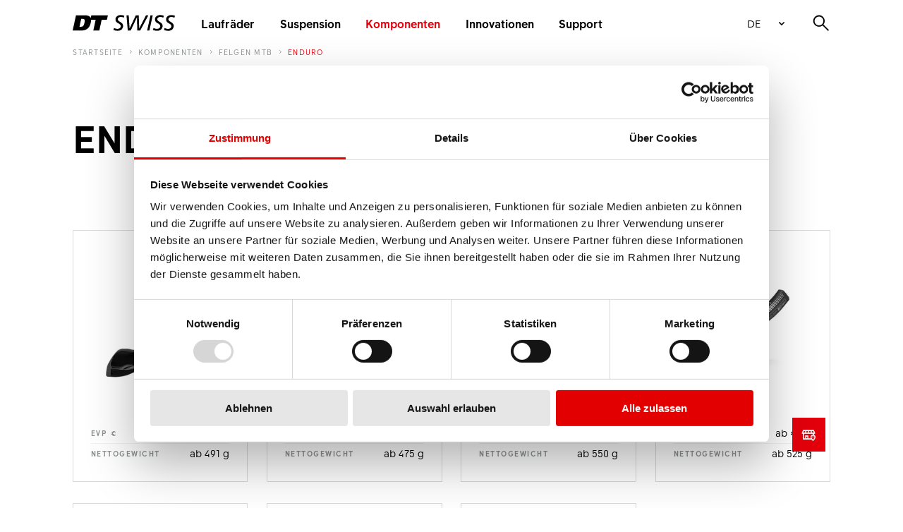

--- FILE ---
content_type: text/html; charset=UTF-8
request_url: https://www.dtswiss.com/de/komponenten/felgen-mtb/enduro
body_size: 46306
content:
<!doctype html>
<html lang="de" class="no-js">
<head id="head">
    <meta charset="utf-8" />
    <meta http-equiv="X-UA-Compatible" content="IE=edge" />
    <meta name="viewport" content="width=device-width, initial-scale=1, minimum-scale=1">
    <meta name="robots" content="index,follow,all" />
    <meta name="format-detection" content="telephone=no" />
    <meta name="google-site-verification" content="ij_LIPFFHKDbrFj5iPNNOrFjyjGrLcsJ8dVjyxhrQi8" />
    
                
            <script>
            window.dataLayer = window.dataLayer || [];
            window.dataLayer.push({
                event: 'dl_initialized',
                pageLocale: 'de',
                env: 'prod'
            });
        </script>

                    <link rel="dns-prefetch" href="https://d2a13k6araex7u.cloudfront.net">
            <link rel="preconnect" href="https://d2a13k6araex7u.cloudfront.net" crossorigin>
                            <link rel="dns-prefetch" href="https://www.googletagmanager.com">
            <link rel="preconnect" href="https://www.googletagmanager.com" crossorigin>
                            <link rel="dns-prefetch" href="https://connect.facebook.net">
            <link rel="preconnect" href="https://connect.facebook.net" crossorigin>
            
    <script>
        !function(){var e=/iPad|iPhone|iPod/.test(navigator.userAgent)&&!window.MSStream,i=window.devicePixelRatio||1,n=window.screen.width*i,o=window.screen.height*i;e&&1125==n&&2436===o&&(document.documentElement.className+=" iphoneX")}();
        !function(e,n,t){function r(e,n){return typeof e===n}function o(){var e,n,t,o,i,s,l;for(var a in C)if(C.hasOwnProperty(a)){if(e=[],n=C[a],n.name&&(e.push(n.name.toLowerCase()),n.options&&n.options.aliases&&n.options.aliases.length))for(t=0;t<n.options.aliases.length;t++)e.push(n.options.aliases[t].toLowerCase());for(o=r(n.fn,"function")?n.fn():n.fn,i=0;i<e.length;i++)s=e[i],l=s.split("."),1===l.length?Modernizr[l[0]]=o:(!Modernizr[l[0]]||Modernizr[l[0]]instanceof Boolean||(Modernizr[l[0]]=new Boolean(Modernizr[l[0]])),Modernizr[l[0]][l[1]]=o),_.push((o?"":"no-")+l.join("-"))}}function i(e){var n=x.className,t=Modernizr._config.classPrefix||"";if(b&&(n=n.baseVal),Modernizr._config.enableJSClass){var r=new RegExp("(^|\\s)"+t+"no-js(\\s|$)");n=n.replace(r,"$1"+t+"js$2")}Modernizr._config.enableClasses&&(n+=" "+t+e.join(" "+t),b?x.className.baseVal=n:x.className=n)}function s(e,n){if("object"==typeof e)for(var t in e)S(e,t)&&s(t,e[t]);else{e=e.toLowerCase();var r=e.split("."),o=Modernizr[r[0]];if(2==r.length&&(o=o[r[1]]),"undefined"!=typeof o)return Modernizr;n="function"==typeof n?n():n,1==r.length?Modernizr[r[0]]=n:(!Modernizr[r[0]]||Modernizr[r[0]]instanceof Boolean||(Modernizr[r[0]]=new Boolean(Modernizr[r[0]])),Modernizr[r[0]][r[1]]=n),i([(n&&0!=n?"":"no-")+r.join("-")]),Modernizr._trigger(e,n)}return Modernizr}function l(e){return e.replace(/([a-z])-([a-z])/g,function(e,n,t){return n+t.toUpperCase()}).replace(/^-/,"")}function a(e,n){return!!~(""+e).indexOf(n)}function f(){return"function"!=typeof n.createElement?n.createElement(arguments[0]):b?n.createElementNS.call(n,"http://www.w3.org/2000/svg",arguments[0]):n.createElement.apply(n,arguments)}function u(e,n){return function(){return e.apply(n,arguments)}}function c(e,n,t){var o;for(var i in e)if(e[i]in n)return t===!1?e[i]:(o=n[e[i]],r(o,"function")?u(o,t||n):o);return!1}function p(n,t,r){var o;if("getComputedStyle"in e){o=getComputedStyle.call(e,n,t);var i=e.console;if(null!==o)r&&(o=o.getPropertyValue(r));else if(i){var s=i.error?"error":"log";i[s].call(i,"getComputedStyle returning null, its possible modernizr test results are inaccurate")}}else o=!t&&n.currentStyle&&n.currentStyle[r];return o}function d(e){return e.replace(/([A-Z])/g,function(e,n){return"-"+n.toLowerCase()}).replace(/^ms-/,"-ms-")}function h(){var e=n.body;return e||(e=f(b?"svg":"body"),e.fake=!0),e}function m(e,t,r,o){var i,s,l,a,u="modernizr",c=f("div"),p=h();if(parseInt(r,10))for(;r--;)l=f("div"),l.id=o?o[r]:u+(r+1),c.appendChild(l);return i=f("style"),i.type="text/css",i.id="s"+u,(p.fake?p:c).appendChild(i),p.appendChild(c),i.styleSheet?i.styleSheet.cssText=e:i.appendChild(n.createTextNode(e)),c.id=u,p.fake&&(p.style.background="",p.style.overflow="hidden",a=x.style.overflow,x.style.overflow="hidden",x.appendChild(p)),s=t(c,e),p.fake?(p.parentNode.removeChild(p),x.style.overflow=a,x.offsetHeight):c.parentNode.removeChild(c),!!s}function v(n,r){var o=n.length;if("CSS"in e&&"supports"in e.CSS){for(;o--;)if(e.CSS.supports(d(n[o]),r))return!0;return!1}if("CSSSupportsRule"in e){for(var i=[];o--;)i.push("("+d(n[o])+":"+r+")");return i=i.join(" or "),m("@supports ("+i+") { #modernizr { position: absolute; } }",function(e){return"absolute"==p(e,null,"position")})}return t}function g(e,n,o,i){function s(){c&&(delete N.style,delete N.modElem)}if(i=r(i,"undefined")?!1:i,!r(o,"undefined")){var u=v(e,o);if(!r(u,"undefined"))return u}for(var c,p,d,h,m,g=["modernizr","tspan","samp"];!N.style&&g.length;)c=!0,N.modElem=f(g.shift()),N.style=N.modElem.style;for(d=e.length,p=0;d>p;p++)if(h=e[p],m=N.style[h],a(h,"-")&&(h=l(h)),N.style[h]!==t){if(i||r(o,"undefined"))return s(),"pfx"==n?h:!0;try{N.style[h]=o}catch(y){}if(N.style[h]!=m)return s(),"pfx"==n?h:!0}return s(),!1}function y(e,n,t,o,i){var s=e.charAt(0).toUpperCase()+e.slice(1),l=(e+" "+P.join(s+" ")+s).split(" ");return r(n,"string")||r(n,"undefined")?g(l,n,o,i):(l=(e+" "+T.join(s+" ")+s).split(" "),c(l,n,t))}var _=[],C=[],w={_version:"3.6.0",_config:{classPrefix:"",enableClasses:!0,enableJSClass:!0,usePrefixes:!0},_q:[],on:function(e,n){var t=this;setTimeout(function(){n(t[e])},0)},addTest:function(e,n,t){C.push({name:e,fn:n,options:t})},addAsyncTest:function(e){C.push({name:null,fn:e})}},Modernizr=function(){};Modernizr.prototype=w,Modernizr=new Modernizr;var S,x=n.documentElement,b="svg"===x.nodeName.toLowerCase();!function(){var e={}.hasOwnProperty;S=r(e,"undefined")||r(e.call,"undefined")?function(e,n){return n in e&&r(e.constructor.prototype[n],"undefined")}:function(n,t){return e.call(n,t)}}(),w._l={},w.on=function(e,n){this._l[e]||(this._l[e]=[]),this._l[e].push(n),Modernizr.hasOwnProperty(e)&&setTimeout(function(){Modernizr._trigger(e,Modernizr[e])},0)},w._trigger=function(e,n){if(this._l[e]){var t=this._l[e];setTimeout(function(){var e,r;for(e=0;e<t.length;e++)(r=t[e])(n)},0),delete this._l[e]}},Modernizr._q.push(function(){w.addTest=s});var j="Moz O ms Webkit",P=w._config.usePrefixes?j.split(" "):[];w._cssomPrefixes=P;var E=function(n){var r,o=prefixes.length,i=e.CSSRule;if("undefined"==typeof i)return t;if(!n)return!1;if(n=n.replace(/^@/,""),r=n.replace(/-/g,"_").toUpperCase()+"_RULE",r in i)return"@"+n;for(var s=0;o>s;s++){var l=prefixes[s],a=l.toUpperCase()+"_"+r;if(a in i)return"@-"+l.toLowerCase()+"-"+n}return!1};w.atRule=E;var T=w._config.usePrefixes?j.toLowerCase().split(" "):[];w._domPrefixes=T;var z={elem:f("modernizr")};Modernizr._q.push(function(){delete z.elem});var N={style:z.elem.style};Modernizr._q.unshift(function(){delete N.style}),w.testAllProps=y;var L=w.prefixed=function(e,n,t){return 0===e.indexOf("@")?E(e):(-1!=e.indexOf("-")&&(e=l(e)),n?y(e,n,t):y(e,"pfx"))};Modernizr.addTest("objectfit",!!L("objectFit"),{aliases:["object-fit"]}),o(),i(_),delete w.addTest,delete w.addAsyncTest;for(var O=0;O<Modernizr._q.length;O++)Modernizr._q[O]();e.Modernizr=Modernizr}(window,document);
    </script>
    <script>
        var modernizrTests = {
            'ie11': (document.documentMode===11),
            'edge': (window.navigator.userAgent.indexOf("Edge") > -1),
            'safari': (!!navigator.userAgent.match(/Version\/[\d\.]+.*Safari/)),
            'csshover': !window.matchMedia('(pointer:coarse)').matches,
            'ios': (/iPhone|iPad|iPod/i).test(navigator.userAgent || navigator.vendor),
            'iphone': (/iPhone|iPod/i).test(navigator.userAgent || navigator.vendor),
            'android': (/(android)/i).test(navigator.userAgent || navigator.vendor),
            'mac': (/(mac)/i).test(navigator.userAgent || navigator.vendor),
            'win': (/(win)/i).test(navigator.userAgent || navigator.vendor)
        };
        Modernizr.addTest(modernizrTests);

        var ASSETS_PATH = 'https://d2a13k6araex7u.cloudfront.net/assets';
        let buy_local_translation = 'sofort verfügbar';
    </script>

                
    
    <link rel="canonical" href="https://www.dtswiss.com/de/komponenten/felgen-mtb/enduro"/>

                <title>Enduro | DT Swiss</title>
        <meta property="og:type" content="website" />
<meta property="og:url" content="https://www.dtswiss.com/de/komponenten/felgen-mtb/enduro" />
<meta property="og:image" content="https://d2a13k6araex7u.cloudfront.net/assets/images/sharing-image.png" />
<meta property="twitter:card" content="summary" />

    
            <style>
                :root{--grid-innerwidth:83.98438%;--grid-gutter:2.42057%}/*! normalize.css v8.0.0 | MIT License | github.com/necolas/normalize.css */html{-webkit-text-size-adjust:100%;line-height:1.15}body{margin:0}h1{font-size:2em;margin:.67em 0}hr{box-sizing:content-box;height:0;overflow:visible}pre{font-family:monospace,monospace;font-size:1em}a{background-color:transparent}abbr[title]{border-bottom:none;text-decoration:underline;-webkit-text-decoration:underline dotted;text-decoration:underline dotted}b,strong{font-weight:bolder}code,kbd,samp{font-family:monospace,monospace;font-size:1em}small{font-size:80%}sub,sup{font-size:75%;line-height:0;position:relative;vertical-align:baseline}sub{bottom:-.25em}sup{top:-.5em}img{border-style:none}button,input,optgroup,select,textarea{font-family:inherit;font-size:100%;line-height:1.15;margin:0}button,input{overflow:visible}button,select{text-transform:none}[type=button],[type=reset],[type=submit],button{-webkit-appearance:button}[type=button]::-moz-focus-inner,[type=reset]::-moz-focus-inner,[type=submit]::-moz-focus-inner,button::-moz-focus-inner{border-style:none;padding:0}[type=button]:-moz-focusring,[type=reset]:-moz-focusring,[type=submit]:-moz-focusring,button:-moz-focusring{outline:1px dotted ButtonText}fieldset{padding:.35em .75em .625em}legend{box-sizing:border-box;color:inherit;display:table;max-width:100%;padding:0;white-space:normal}progress{vertical-align:baseline}textarea{overflow:auto}[type=checkbox],[type=radio]{box-sizing:border-box;padding:0}[type=number]::-webkit-inner-spin-button,[type=number]::-webkit-outer-spin-button{height:auto}[type=search]{-webkit-appearance:textfield;outline-offset:-2px}[type=search]::-webkit-search-decoration{-webkit-appearance:none}::-webkit-file-upload-button{-webkit-appearance:button;font:inherit}details{display:block}summary{display:list-item}[hidden],template{display:none}@font-face{font-display:swap;font-family:DTSwissCorporate;font-style:normal;font-weight:100;src:url(/assets/fonts/DTSwissCorporate-Light.woff2?v=4e300efbca00999b199717e1be3cfda8) format("woff2"),url(/assets/fonts/DTSwissCorporate-Light.woff?v=a3666475d16b182fdb61ff3343e648c4) format("woff")}@font-face{font-display:swap;font-family:DTSwissCorporate;font-style:normal;font-weight:400;src:url(/assets/fonts/DTSwissCorporate-Regular.woff2?v=e7fc392b441e4fe7b8d02fdb71a9e797) format("woff2"),url(/assets/fonts/DTSwissCorporate-Regular.woff?v=bbe1e64e5710d716e3c1de6d53fc7efa) format("woff")}@font-face{font-display:swap;font-family:DTSwissCorporate;font-style:normal;font-weight:500;src:url(/assets/fonts/DTSwissCorporate-Medium.woff2?v=397788a767939be8df42498ff4e80c35) format("woff2"),url(/assets/fonts/DTSwissCorporate-Medium.woff?v=6a4f698c28999019de50c486c741eb57) format("woff")}@font-face{font-display:swap;font-family:DTSwissCorporate;font-style:normal;font-weight:700;src:url(/assets/fonts/DTSwissCorporate-Bold.woff2?v=53c07e7b6fa97616451416fd89a0a3cc) format("woff2"),url(/assets/fonts/DTSwissCorporate-Bold.woff?v=88ccf0386065e1512fc91896eb526fa8) format("woff")}@font-face{font-display:swap;font-family:dt-icon;font-style:normal;font-weight:400;src:url(/assets/fonts/dt-icon.eot?v=487ad966def82a18c38a3772731f4807);src:url(/assets/fonts/dt-icon.eot?v=487ad966def82a18c38a3772731f4807#iefix) format("embedded-opentype"),url(/assets/fonts/dt-icon.woff2?v=28e08ba9cbd1fa4e654c7855f07ea685) format("woff2"),url(/assets/fonts/dt-icon.woff?v=16742cb62c2ed13f1ecd416c6d446752) format("woff"),url(/assets/fonts/dt-icon.ttf?v=4be1827c58998a78eae4488d1eef72ea) format("truetype"),url(/assets/fonts/dt-icon.svg#dt-icon) format("svg")}*{box-sizing:border-box}:not(path):not(rect){height:auto}:after,:before{box-sizing:border-box}figure{margin:0}a{color:inherit}::-moz-selection{background:#b3d4fc;text-shadow:none}::selection{background:#b3d4fc;text-shadow:none}audio,canvas,iframe,img,svg,video{vertical-align:middle}fieldset{border:0;margin:0;padding:0}textarea{resize:vertical}.browserupgrade{background:#ccc;color:#000;margin:.2em 0;padding:.2em 0}.hidden{display:none!important}.visuallyhidden{clip:rect(0 0 0 0);border:0;-webkit-clip-path:inset(50%);clip-path:inset(50%);height:1px;margin:-1px;overflow:hidden;padding:0;position:absolute;white-space:nowrap;width:1px}.visuallyhidden.focusable:active,.visuallyhidden.focusable:focus{clip:auto;-webkit-clip-path:none;clip-path:none;height:auto;margin:0;overflow:visible;position:static;white-space:inherit;width:auto}.invisible{visibility:hidden}.clearfix:after,.clearfix:before{content:" ";display:table}.clearfix:after{clear:both}html{scroll-behavior:smooth}body{display:flex;flex-direction:column;justify-content:flex-start;min-height:100vh}body:before{background-color:#000;bottom:0;content:"";display:block;left:0;position:fixed;right:0;top:0;transition:opacity 1s ease-in-out,visibility 1s ease-in-out;z-index:999}body:after{content:url(/assets/images/logo-white.svg);left:50%;opacity:0;pointer-events:none;position:fixed;top:50%;transform:translate(-50%,-50%);width:180px;z-index:1000}@media only screen and (min-width:768px){body:after{width:126px}}body:has(.code-scanner__scanner-wrapper--visible) .sitefooter{z-index:-1}body:has(.code-scanner__scanner-wrapper--visible) .bevel{z-index:-1}body.bg-animate .sitemain{background-color:transparent}body.bg-animate .sitemain:after{background-color:#fff;content:"";display:block;height:100%;left:0;position:fixed;top:0;transform:translateZ(0);transition:background-color .5s linear;width:100%;will-change:background-color;z-index:0}body.bg-animate.bg-development .sitemain:after,body.bg-animate.bg-white .sitemain:after{background-color:#fff}body.bg-animate.bg-black .sitemain:after,body.bg-animate.bg-competitive .sitemain:after{background-color:#000}body.bg-animate.bg-cyclist .sitemain:after,body.bg-animate.bg-red .sitemain:after{background-color:#e3000b}body.bg-animate section{position:relative;z-index:1}body.is--fair{-ms-overflow-style:none;overflow-y:auto;scrollbar-width:none}body.is--fair::-webkit-scrollbar{display:none}@keyframes delay-overflow{0%{overflow:hidden!important}}section.has--higher-z-index{z-index:5}section.bg-animate{align-items:center;display:flex;min-height:100vh}section.bg-animate .bevel__inner{width:100%}
                :root{--grid-innerwidth:83.98438%;--grid-gutter:2.42057%}.main-nav__actions-list,.main-nav__mobile-actions-list{list-style-type:none;margin:0;padding:0}.siteheader__handle:after,.siteheader__handle:before,.siteheader__search-handle:after{speak:none;-webkit-font-smoothing:antialiased;-moz-osx-font-smoothing:grayscale;display:inline-block;font-family:dt-icon,sans-serif;font-style:normal;font-variant:normal;font-weight:400;line-height:1em;text-align:center;text-decoration:inherit;text-transform:none}.siteheader__handle:before{content:"\e80d"}.siteheader__handle:after,.siteheader__search-handle:after{content:"\e803"}.siteheader__logo{display:flex;flex-direction:column;flex-grow:1;flex-shrink:0;font-size:1px;line-height:1;padding-left:1.21029%;position:relative;z-index:1}.siteheader__logo .logo{display:inline-block;max-width:145px;width:34.375vw}.siteheader__logo .logo>i{display:none}.siteheader__scrollable{-webkit-tap-highlight-color:rgba(0,0,0,0);-webkit-overflow-scrolling:touch;height:100%;overflow:hidden;overflow-y:auto;padding-top:45px;transform:translateZ(0)}.siteheader__navigation{bottom:100%;left:0;position:fixed;top:0;transition:bottom .25s ease-in-out;width:100%}.siteheader__search{bottom:100%;left:0;overflow:hidden;padding-top:45px;position:fixed;top:0;transition:bottom .25s ease-in-out;width:100%}.siteheader__search-handle{font-size:24px;height:1em;line-height:1;margin-right:10px;position:relative;width:1em;z-index:1}.siteheader__search-handle i{clip:rect(0,0,0,0);font-size:0;position:absolute}.siteheader__search-handle:after,.siteheader__search-handle:before{left:0;position:absolute;top:0}.siteheader__search-handle:after{opacity:0;visibility:hidden}.siteheader__handle{font-size:24px;height:1em;line-height:1;margin-right:1.21029%;position:relative;width:1em;z-index:1}.siteheader__handle i{clip:rect(0,0,0,0);font-size:0;position:absolute}.siteheader__handle:after,.siteheader__handle:before{left:0;position:absolute;top:0;transition:opacity .25s ease-in-out}.siteheader__handle:after{opacity:0}.siteheader__search-toggle{left:-1978em;position:absolute;top:0}.siteheader__search-toggle:checked~.siteheader__search-handle:before{opacity:0;visibility:hidden}.siteheader__search-toggle:checked~.siteheader__search-handle:after{opacity:1;visibility:visible}.siteheader__search-toggle:checked~.siteheader__navigation .search__handle:before{opacity:0;visibility:hidden}.siteheader__search-toggle:checked~.siteheader__navigation .search__handle:after{opacity:1;visibility:visible}.siteheader__search-toggle:checked~.siteheader__search{bottom:0}.siteheader__navigation-toggle{left:-1978em;position:absolute;top:0}.siteheader__navigation-toggle~.siteheader__navigation .main-nav__actions-item .main-nav__item,.siteheader__navigation-toggle~.siteheader__navigation .main-nav__list-item .main-nav__item{opacity:0;transform:translateX(-50px)}.siteheader__navigation-toggle:checked+.siteheader__handle:before{opacity:0}.siteheader__navigation-toggle:checked+.siteheader__handle:after{opacity:1}.siteheader__navigation-toggle:checked~.siteheader__navigation{bottom:0}.siteheader__navigation-toggle:checked~.siteheader__navigation .main-nav__list-item .main-nav__item{opacity:1;transform:none;transition:opacity .25s ease-out,transform .35s ease-out}.siteheader__navigation-toggle:checked~.siteheader__navigation .main-nav__list-item:first-child .main-nav__item{transition-delay:.25s}.siteheader__navigation-toggle:checked~.siteheader__navigation .main-nav__list-item:nth-child(2) .main-nav__item{transition-delay:.325s}.siteheader__navigation-toggle:checked~.siteheader__navigation .main-nav__list-item:nth-child(3) .main-nav__item{transition-delay:.4s}.siteheader__navigation-toggle:checked~.siteheader__navigation .main-nav__list-item:nth-child(4) .main-nav__item{transition-delay:.475s}.siteheader__navigation-toggle:checked~.siteheader__navigation .main-nav__list-item:nth-child(5) .main-nav__item{transition-delay:.55s}.siteheader__navigation-toggle:checked~.siteheader__navigation .main-nav__list-item:nth-child(6) .main-nav__item{transition-delay:.625s}.siteheader__navigation-toggle:checked~.siteheader__navigation .main-nav__list-item:nth-child(7) .main-nav__item{transition-delay:.7s}.siteheader__navigation-toggle:checked~.siteheader__navigation .main-nav__list-item:nth-child(8) .main-nav__item{transition-delay:.775s}.siteheader__navigation-toggle:checked~.siteheader__navigation .main-nav__list-item:nth-child(9) .main-nav__item{transition-delay:.85s}.siteheader__navigation-toggle:checked~.siteheader__navigation .main-nav__list-item:nth-child(10) .main-nav__item{transition-delay:.925s}.siteheader__navigation-toggle:checked~.siteheader__navigation .main-nav__list-item:nth-child(11) .main-nav__item{transition-delay:1s}@media only screen and (max-width:1023px){.siteheader__navigation-toggle:checked~.siteheader__navigation .main-nav__actions-item .main-nav__item{opacity:1;transform:none;transition:opacity .25s ease-out,transform .35s ease-out}.siteheader__navigation-toggle:checked~.siteheader__navigation .main-nav__actions-item:first-child .main-nav__item{transition-delay:.625s}.siteheader__navigation-toggle:checked~.siteheader__navigation .main-nav__actions-item:nth-child(2) .main-nav__item{transition-delay:.475s}.siteheader__navigation-toggle:checked~.siteheader__navigation .main-nav__actions-item:nth-child(3) .main-nav__item{transition-delay:.55s}.siteheader__navigation-toggle:checked~.siteheader__navigation .main-nav__mobile-actions{opacity:1;transform:translateY(0);transition:opacity .25s cubic-bezier(.645,.045,.355,1) .5s,transform .25s cubic-bezier(.645,.045,.355,1) .5s}}@media only screen and (min-width:1024px){.siteheader__navigation-toggle:checked~.siteheader__navigation .main-nav__actions-item .sub-nav .siteheader__navigation-flyout{opacity:1}}.siteheader__inner{align-items:center;display:flex;flex-direction:row;flex-wrap:wrap;height:45px;margin-left:auto;margin-right:auto;width:86.06771%}@media print{.siteheader__inner{display:block!important}}@media screen and (min-width:1024px) and (max-width:1100px){.siteheader__inner{flex-wrap:nowrap}}.siteheader{color:#fff;position:fixed;transition:background .25s ease-in-out,transform .25s ease-in-out;z-index:3}.siteheader,.siteheader:before{background-color:#000;left:0;top:0;width:100%}.siteheader:before{content:"";display:block;height:100%;opacity:0;position:absolute;z-index:1}.siteheader__navigation,.siteheader__navigation .sub-nav,.siteheader__search .siteheader__search-inner{background-color:#000}.siteheader a{text-decoration:none}.csshover .siteheader:hover{background-color:#000}.siteheader.is--transparent{background-image:linear-gradient(180deg,rgba(0,0,0,.3) 1%,transparent)}.siteheader.is--transparent,.siteheader.is--transparent:before{background-color:transparent}.siteheader.is--visible,.siteheader.show--always{background-color:#000}.siteheader.show--always:before{background-color:#000;opacity:1}.siteheader.is--hidden{background-color:#000;transform:translateY(-100%)}.siteheader.is--hidden.show--always{transform:none}.siteheader.is--inverted{background-color:#fff;color:#000}.siteheader.is--inverted:before{background-color:#fff}.siteheader.is--inverted .logo path{fill:#000}.csshover .siteheader.is--inverted:hover,.siteheader.is--inverted .siteheader__navigation,.siteheader.is--inverted .siteheader__navigation .sub-nav,.siteheader.is--inverted .siteheader__search .siteheader__search-inner,.siteheader.is--inverted.is--hidden,.siteheader.is--inverted.is--visible,.siteheader.is--inverted.show--always{background-color:#fff}.siteheader.has--overlay{transform:translateY(-100%)!important}.siteheader.is--fair~.sitefooter.is--fair .lang-nav{flex-basis:auto;margin-bottom:0;margin-top:0;min-width:80px;width:auto}.siteheader.is--fair~.sitefooter.is--fair .lang-nav .selectr-selected,.siteheader.is--fair~.sitefooter.is--fair .lang-nav .selectr-selected:after{color:#000}.siteheader.is--fair~.sitefooter.is--fair .lang-nav .selectr-selected:hover:after{color:#e3000b}.siteheader.is--fair~.sitefooter.is--fair .lang-nav .selectr-options{background:#fff;color:#000}.siteheader.is--fair~.sitefooter.is--fair .lang-nav .selectr-options .selected,.siteheader.is--fair~.sitefooter.is--fair .lang-nav .selectr-options.selected{color:#000}.siteheader.is--fair~.sitefooter.is--fair .lang-nav .selectr-options .selected:before,.siteheader.is--fair~.sitefooter.is--fair .lang-nav .selectr-options.selected:before{background-color:#e3000b;width:2px}.siteheader.is--fair~.sitefooter.is--fair .lang-nav .selectr-options .active{background-color:rgba(0,0,0,.05);color:#000}.siteheader.is--fair~.sitefooter.is--fair .lang-nav .selectr-options-container{border-color:#8d9091}.siteheader.is--fair~.sitefooter.is--fair .lang-nav .selectr-options-container:after,.siteheader.is--fair~.sitefooter.is--fair .lang-nav .selectr-options-container:before{border-color:#000;display:none;height:1px}.siteheader.is--fair~.sitemain .wheel-finder__history .wheel-finder__choices{flex-basis:95%;max-width:95%;width:95%}@media only screen and (min-width:640px){.siteheader.is--fair~.sitemain .wheel-finder__history .wheel-finder__choices{flex-basis:55%;max-width:55%;width:55%}}@media only screen and (min-width:1440px){.siteheader.is--fair~.sitefooter.is--fair{margin-top:100px!important}.siteheader.is--fair+.sitemain .contact-module.bevel:last-child.is--black .bevel__inner{background:transparent}}@media only screen and (min-width:768px){.siteheader__scrollable,.siteheader__search{padding-top:55px}.siteheader__inner{height:55px}}.siteheader__navigation-flyout{background-color:#fff;box-shadow:5px 5px 15px 0 rgba(0,0,0,.1);position:absolute;right:0;top:70px}.siteheader__navigation-flyout:before{border-color:transparent transparent #fff;border-style:solid;border-width:0 10px 10px;content:"";position:absolute;top:-10px}.siteheader__navigation-flyout-close{cursor:pointer;display:flex;place-items:center;position:absolute;right:10px;top:10px}@media (hover:hover){.siteheader__navigation-flyout-close:hover:before{color:#bf0009}}.siteheader__navigation-flyout-close:before{color:#000;font-size:24px;transition:color .125s ease-in-out}@media only screen and (min-width:1024px){.siteheader__handle,.siteheader__search-handle{display:none}.siteheader__search-toggle~.siteheader__search{background-color:rgba(0,0,0,.5);bottom:0;max-height:calc(100vh - 65px);opacity:0;padding-top:0;pointer-events:none;top:64px;transition:opacity .25s ease-in-out,visibility .25s ease-in-out;visibility:hidden}.siteheader__search-toggle:checked~.siteheader__search{-webkit-overflow-scrolling:touch;opacity:1;overflow:hidden;overflow-y:auto;pointer-events:auto;visibility:visible}.siteheader__navigation-toggle{display:none}.siteheader__navigation-toggle~.siteheader__navigation .main-nav__list-item .main-nav__item{opacity:1;transform:none;transition:none}.siteheader__scrollable{height:auto;overflow:visible;padding-top:0;transform:none}.siteheader__logo{flex-grow:0;flex-shrink:0}.siteheader__logo .logo{width:145px}.siteheader__navigation{background-color:transparent;bottom:auto;flex-grow:1;flex-shrink:0;position:static;width:auto}.siteheader__inner{height:65px;justify-content:space-between}.siteheader:before{display:none}.siteheader__navigation .sub-nav{background-color:rgba(0,0,0,.5)}.siteheader__navigation .sub-nav>.sub-nav__inner{background-color:#000}.siteheader.is--inverted .siteheader__navigation .sub-nav,.siteheader.is--inverted .siteheader__search{background-color:rgba(0,0,0,.5)}.siteheader.is--inverted .siteheader__navigation .sub-nav>.sub-nav__inner{background-color:#fff}}.lang-nav{-webkit-font-smoothing:subpixel-antialiased;-moz-osx-font-smoothing:unset;font-smoothing:subpixel-antialiased;display:flex;justify-content:flex-start}.lang-nav .select{min-width:76px}.lang-nav .selectr-selected{background-color:transparent;border-color:#8d9091;height:30px;padding:2px 33px 2px 9px;text-transform:uppercase;white-space:nowrap}.lang-nav .selectr-selected:after{right:4px}.lang-nav .selectr-option{font-size:14px;line-height:1.71429;line-height:20px;margin-bottom:0;margin-top:0;padding:3px 9px;text-transform:uppercase;white-space:nowrap}.lang-nav .selectr-option.active:before{width:2px}.lang-nav .selectr-label{font-size:14px;line-height:1.71429}.lang-nav .selectr-options{background-color:transparent;border-color:#8d9091;overflow:auto}.lang-nav .selectr-options-container{min-width:100%;width:auto}.lang-nav .selectr-options-container:before{border-color:#8d9091;height:5px;left:9px;right:9px}.lang-nav .selectr-options-container:after{height:6px}.lang-nav .selectr-container.open:before{background-color:hsla(195,2%,56%,.25);bottom:1px;content:"";height:1px;left:50%;position:absolute;transform:translateX(-50%);width:42px}.lang-nav .selectr-container.open .selectr-selected{border:1px solid #8d9091}.lang-nav .selectr-container.open .selectr-options-container{border-bottom:1px solid #8d9091;border-left:1px solid #8d9091;border-right:1px solid #8d9091}.lang-nav .selectr-container.open.inverted .selectr-selected{border-color:#8d9091;border-top:none;padding-top:3px}@media only screen and (min-width:1024px){.lang-nav{justify-content:flex-end}}.main-nav__item{cursor:pointer;display:inline-block;font-size:18px;font-weight:700;line-height:1.33333;padding-right:24px;position:relative;text-transform:uppercase;transition:color .25s ease-in-out;white-space:nowrap}.main-nav__item:before{font-size:24px;position:absolute;right:0;top:0;transform:rotate(-90deg)}.csshover .main-nav__item:hover{color:#e3000b}.main-nav__list-item{flex-basis:83.33333%;line-height:1;margin-bottom:19px;margin-top:19px;max-width:83.33333%;padding-left:1.21029%;padding-right:1.21029%;width:100%}.main-nav__list-item else{flex-basis:auto}@media print{.main-nav__list-item{display:block!important}}.main-nav__list-item .cta{display:flex}.main-nav__list-item>.sub-nav>.sub-nav__inner>.sub-nav__list{display:none;width:100%}.main-nav__list-item.has--show-all,.main-nav__list-item>.sub-nav>.sub-nav__inner>.sub-nav__list>.sub-nav__list-item.has--show-all{display:none}.main-nav__list-item.is--active>.main-nav__item,.main-nav__list-item.is--parent-active>.main-nav__item{color:#e3000b}.main-nav__list{align-content:flex-start;display:flex;flex-direction:row;flex-grow:1;flex-wrap:wrap;justify-content:center;margin-left:auto;margin-right:auto;width:86.06771%}@media print{.main-nav__list{display:block!important}}.main-nav__actions{display:flex;flex-direction:row;flex-wrap:wrap;justify-content:center;margin-left:auto;margin-right:auto;padding:0;width:86.06771%;width:83.98438%}@media print{.main-nav__actions{display:block!important}}@media only screen and (min-width:1024px){.main-nav__actions{flex-wrap:nowrap;justify-content:flex-end;margin:0 0 0 auto;padding-right:12px;width:100%}}.main-nav__actions-list{display:flex;width:100%}@media only screen and (max-width:1023px){.main-nav__actions-list{flex-basis:83.33333%;flex-direction:column;flex-grow:1;justify-content:center;max-width:83.33333%;padding:0;width:100%}.main-nav__actions-list else{flex-basis:auto}}@media only screen and (min-width:1024px){.main-nav__actions-list{flex-direction:row;justify-content:flex-end;margin-left:0;margin-right:0}}@media only screen and (max-width:1023px){.main-nav__actions-list .main-nav__actions-item{line-height:1;margin-bottom:19px;margin-top:19px;padding-left:1.21029%;padding-right:1.21029%}.main-nav__actions-list .main-nav__actions-item.is--desktop-only>label{display:none}.main-nav__actions-list .main-nav__actions-item.is--desktop-only .sub-nav{padding-top:0}.main-nav__actions-list .main-nav__actions-item.is--desktop-only .sub-nav>.sub-nav__inner{background:#000}.main-nav__actions-list .main-nav__actions-item.is--desktop-only .sub-nav .sub-nav__item{color:#fff}.main-nav__actions-list .main-nav__actions-item.is--desktop-only .sub-nav .siteheader__navigation-flyout:before{display:none}}.main-nav__actions-list .main-nav__actions-item:nth-child(3){order:1}.main-nav__actions-list .main-nav__actions-item:nth-child(3) .siteheader__navigation-flyout:before{right:calc(8.07292vw + 8px)}@media only screen and (min-width:1024px){.main-nav__actions-list .main-nav__actions-item:nth-child(3){order:2}}.main-nav__actions-list .main-nav__actions-item:nth-child(2){order:0}.main-nav__actions-list .main-nav__actions-item:nth-child(2) .siteheader__navigation-flyout{right:0}.main-nav__actions-list .main-nav__actions-item:nth-child(2) .siteheader__navigation-flyout:before{right:calc(8.07292vw + 60px)}@media only screen and (max-width:1023px){.main-nav__actions-list .main-nav__actions-item:nth-child(2) .siteheader__navigation-flyout{left:0}}@media only screen and (min-width:1024px){.main-nav__actions-list .main-nav__actions-item:nth-child(2){order:1}}.main-nav__actions-list .main-nav__actions-item:first-child{order:2}.main-nav__actions-list .main-nav__actions-item:first-child .siteheader__navigation-flyout:before{right:calc(8.07292vw + 61px)}.main-nav__actions-list .main-nav__actions-item:first-child .siteheader__navigation-flyout.is--logged-in:before{right:calc(8.07292vw + 116px)}@media only screen and (max-width:1023px){.main-nav__actions-list .main-nav__actions-item:first-child{display:none}}@media only screen and (min-width:1024px){.main-nav__actions-list .main-nav__actions-item:first-child{order:0}.main-nav__actions-list .main-nav__actions-item.is--public label{margin-right:0}}@media only screen and (max-width:1023px){.main-nav__actions-item .sub-nav__toggle:checked~.sub-nav{height:100%}.main-nav__actions-item .sub-nav{background-color:#fff;height:100%}.main-nav__actions-item .sub-nav>.sub-nav__inner{background-color:#fff;transition:background-color .25s cubic-bezier(.645,.045,.355,1)}.main-nav__actions-item .sub-nav>.sub-nav__inner .sub-nav__item{color:#000}.main-nav__actions-item .folder-nav__list{height:100%;width:100%}.main-nav__actions-item .folder-nav__list-item{flex-basis:100%;margin-bottom:0;margin-top:0;max-width:100%;padding-left:1.21029%;padding-right:1.21029%;width:100%}.main-nav__actions-item .folder-nav__list-item else{flex-basis:auto}}@media only screen and (min-width:1024px){.main-nav__actions-item .sub-nav__toggle~.main-nav__action{display:block}.main-nav__actions-item .sub-nav__toggle~.siteheader__navigation-flyout-container,.main-nav__actions-item .sub-nav__toggle~.sub-nav{pointer-events:none}.main-nav__actions-item .sub-nav__toggle~.siteheader__navigation-flyout-container .siteheader__navigation-flyout,.main-nav__actions-item .sub-nav__toggle~.sub-nav .siteheader__navigation-flyout{opacity:0;pointer-events:none;transform:translateY(50px);transition:transform .4s cubic-bezier(.645,.045,.355,1),opacity .4s cubic-bezier(.645,.045,.355,1),visibility 0s .4s;visibility:hidden}.main-nav__actions-item .sub-nav__toggle:checked~.main-nav__action[data-nav=basket]:after{background-color:rgba(227,0,11,0);transform:scale(.4)}.main-nav__actions-item .sub-nav__toggle:checked~.main-nav__action[data-nav=basket]:before{color:#bf0009}.main-nav__actions-item .sub-nav__toggle:checked~.siteheader__navigation-flyout-container,.main-nav__actions-item .sub-nav__toggle:checked~.sub-nav{pointer-events:auto}.main-nav__actions-item .sub-nav__toggle:checked~.siteheader__navigation-flyout-container .siteheader__navigation-flyout,.main-nav__actions-item .sub-nav__toggle:checked~.sub-nav .siteheader__navigation-flyout{opacity:1;pointer-events:auto;transform:translateY(0);transition:transform .4s cubic-bezier(.645,.045,.355,1),opacity .4s cubic-bezier(.645,.045,.355,1),visibility 0s;visibility:visible}.main-nav__actions-item .main-nav__item{display:none}.main-nav__actions-item .sub-nav{background-color:transparent;z-index:-1}.main-nav__actions-item .sub-nav>.sub-nav__inner{background-color:transparent}}.main-nav__action{cursor:pointer;display:none;height:24px;position:relative;width:24px}@media only screen and (max-width:1023px){.main-nav__action~.siteheader__navigation-flyout-container{display:none}}.main-nav__action[class*=" icon-"]:before,.main-nav__action[class*=" reverse-icon-"]:after{display:block;font-size:18px;line-height:24px;position:relative;text-align:center;z-index:1}.main-nav__action:before{transition:color .25s cubic-bezier(.645,.045,.355,1)}.main-nav__action:after{background-color:rgba(227,0,11,0);bottom:0;content:"";left:0;position:absolute;right:0;top:0;transform:scale(.4);transition:background-color .25s cubic-bezier(.645,.045,.355,1),transform .25s cubic-bezier(.645,.045,.355,1);z-index:0}.csshover .main-nav__action:hover[class*=" icon-"]:before{color:#fff}.csshover .main-nav__action:hover:after{background-color:#e3000b;transform:scale(1)}.main-nav__action.is--active[class*=" icon-"]:before{color:#fff}.main-nav__action.is--active:after{background-color:#e3000b;transform:scale(1)}.main-nav__action.is--active.icon-basket[class*=" icon-"]:before{color:#bf0009}.main-nav__action.is--active.icon-basket:after{background-color:rgba(227,0,11,0);transform:scale(.4)}.main-nav__action[data-nav=basket]{margin-right:14px;position:relative}@media only screen and (min-width:1024px){.main-nav__action{display:block;height:40px;width:40px}.main-nav__action[class*=" icon-"]:before,.main-nav__action[class*=" reverse-icon-"]:after{font-size:24px;line-height:40px}}.main-nav__action i{display:none}.main-nav__mobile-actions{bottom:20px;display:flex;flex-direction:row;flex-wrap:wrap;justify-content:center;left:0;margin-left:auto;margin-right:auto;opacity:0;padding:20px 0 0;position:absolute;right:0;transform:translateY(30px);transition:opacity .25s cubic-bezier(.645,.045,.355,1),transform .25s cubic-bezier(.645,.045,.355,1);width:86.06771%;width:83.98438%}@media print{.main-nav__mobile-actions{display:block!important}}@media only screen and (min-width:1024px){.main-nav__mobile-actions{display:none}}.main-nav__mobile-actions-list{display:flex;flex-basis:100%;flex-direction:column;flex-grow:1;justify-content:center;max-width:100%;padding:0;width:100%}.main-nav__mobile-actions-list else{flex-basis:auto}@media print{.main-nav__mobile-actions-list{display:block!important}}.main-nav__mobile-actions-item{text-align:center;width:100%}.main-nav__mobile-actions-item a.cta,.main-nav__mobile-actions-item label.cta{max-width:475px;width:100%}.main-nav__mobile-actions-item+.main-nav__mobile-actions-item{margin-top:20px}.main-lang-nav{flex-basis:83.33333%;margin:20px auto 40px;max-width:83.33333%;padding-left:0;padding-right:1.21029%;width:100%}.main-lang-nav else{flex-basis:auto}@media print{.main-lang-nav{display:block!important}}@media only screen and (min-width:1024px){.main-lang-nav{flex-basis:100%;margin:0 20px 0 0;max-width:100%;padding-left:1.21029%;padding-right:1.21029%;width:100%}.main-lang-nav else{flex-basis:auto}.main-lang-nav .selectr-selected{border:1px solid transparent}.main-lang-nav .selectr-selected:after{color:#000}.main-lang-nav .selectr-selected:hover,.main-lang-nav .selectr-selected:hover:after{color:#e3000b}.main-lang-nav .selectr-options{border:none}}.main-lang-nav .selectr-selected{z-index:0}.siteheader .lang-nav .selectr-selected:after,.siteheader.is--transparent .lang-nav .selectr-selected:after{color:#fff}.siteheader .lang-nav .selectr-selected:hover:after,.siteheader.is--transparent .lang-nav .selectr-selected:hover:after{color:#e3000b}.siteheader .lang-nav .selectr-options,.siteheader.is--transparent .lang-nav .selectr-options{background:#000;color:#fff}.siteheader .lang-nav .selectr-options .selected,.siteheader .lang-nav .selectr-options.selected,.siteheader.is--transparent .lang-nav .selectr-options .selected,.siteheader.is--transparent .lang-nav .selectr-options.selected{color:#fff}.siteheader .lang-nav .selectr-options .selected:before,.siteheader .lang-nav .selectr-options.selected:before,.siteheader.is--transparent .lang-nav .selectr-options .selected:before,.siteheader.is--transparent .lang-nav .selectr-options.selected:before{background-color:#e3000b;width:2px}.siteheader .lang-nav .selectr-options .active,.siteheader.is--transparent .lang-nav .selectr-options .active{background-color:hsla(0,0%,100%,.15);color:#fff}.siteheader .lang-nav .selectr-options-container:after,.siteheader .lang-nav .selectr-options-container:before,.siteheader.is--transparent .lang-nav .selectr-options-container:after,.siteheader.is--transparent .lang-nav .selectr-options-container:before{border-color:#fff;display:none;height:1px}.siteheader.is--inverted .lang-nav .selectr-selected:after{color:#000}.siteheader.is--inverted .lang-nav .selectr-selected:hover:after{color:#e3000b}.siteheader.is--inverted .lang-nav .selectr-options{background:#fff;color:#000}.siteheader.is--inverted .lang-nav .selectr-options .selected,.siteheader.is--inverted .lang-nav .selectr-options.selected{color:#000}.siteheader.is--inverted .lang-nav .selectr-options .selected:before,.siteheader.is--inverted .lang-nav .selectr-options.selected:before{background-color:#e3000b;width:2px}.siteheader.is--inverted .lang-nav .selectr-options .active{background-color:rgba(0,0,0,.05);color:#000}.siteheader.is--inverted .lang-nav .selectr-options-container:after,.siteheader.is--inverted .lang-nav .selectr-options-container:before{border-color:#000;display:none;height:1px}.main-nav__dealer{margin-left:auto;margin-right:auto;padding-bottom:29px;padding-top:40px}.main-nav__dealer .cta{display:flex}@media only screen and (min-width:480px){.main-nav__dealer{display:inline-flex}}.main-nav__search{display:none;position:relative;z-index:1}.main-nav__inner{display:block;flex-direction:column;flex-grow:1;justify-content:flex-start;width:100%}@media only screen and (max-width:1023px){.main-nav__inner.is--brandplatform{padding-bottom:140px;position:relative}}@media only screen and (min-width:1440px){.main-nav__inner{display:flex}}.main-nav{display:flex;flex-direction:column;min-height:100%;padding-bottom:21px;padding-top:21px;position:relative}@media only screen and (min-width:768px){.main-nav{padding-bottom:80px;padding-top:80px}}@media only screen and (min-width:1024px){.main-nav__item{font-size:15px;line-height:1.5;padding-left:0;padding-right:0;text-transform:none}.main-nav__item[class*=" icon-"]:before{display:none}.main-nav__list{flex-grow:0;flex-wrap:nowrap;justify-content:flex-start;margin-left:20px;margin-right:20px}.main-nav__list-item{flex-basis:auto;margin-bottom:5px;margin-top:5px;max-width:none;padding-left:1.38889vw;padding-right:1.38889vw;width:auto}.main-nav__list-item>.sub-nav{bottom:0;left:0;max-height:calc(100vh - 65px);opacity:0;pointer-events:none;position:fixed;top:64px;transition:opacity .25s ease-in-out,visibility .25s ease-in-out;visibility:hidden;width:100%;width:100dvw}.main-nav__list-item>.sub-nav__toggle:checked~.sub-nav{-webkit-overflow-scrolling:touch;opacity:1;overflow:hidden;overflow-y:auto;pointer-events:auto;visibility:visible}.main-nav__dealer{display:none;flex-grow:1;flex-shrink:0;justify-content:flex-end;margin-left:0;margin-right:0;padding-bottom:0;padding-right:1.04167vw;padding-top:0;width:auto}.main-nav__dealer .cta{display:inline-flex}.main-nav__inner,.main-nav__search{align-items:center;display:flex}.main-nav__inner{flex-direction:row}.main-nav{padding-bottom:0;padding-top:0;position:static}}@media only screen and (min-width:1100px){.main-nav__item{font-size:16px}}@media only screen and (min-width:1440px){.main-nav__list-item{padding-left:20px;padding-right:20px}}.folder-nav__item{display:inline-block;font-size:18px;font-weight:700;line-height:1.33333;padding-right:24px;position:relative;text-transform:uppercase;transition:color .25s ease-in-out}.folder-nav__item:before{font-size:24px;position:absolute;right:0;top:0;transform:rotate(-90deg)}.csshover .folder-nav__item[href]:hover{color:#e3000b}.folder-nav__list-item{flex-basis:83.33333%;line-height:1;margin-bottom:19px;margin-top:19px;max-width:83.33333%;padding-left:1.21029%;padding-right:1.21029%;width:100%}.folder-nav__list-item else{flex-basis:auto}@media print{.folder-nav__list-item{display:block!important}}.folder-nav__list-item.has--show-all{display:none}.folder-nav__list-item.is--active>.folder-nav__item,.folder-nav__list-item.is--parent-active>.folder-nav__item{color:#e3000b}.folder-nav__list{display:flex;flex-direction:row;flex-wrap:wrap;justify-content:center;margin-left:auto;margin-right:auto;width:86.06771%}@media print{.folder-nav__list{display:block!important}}.folder-nav{padding-bottom:21px}.sub-nav__list-item.has--sidebar .folder-nav{padding-top:21px}@media only screen and (max-width:1023px){.is--grouped .folder-nav .folder-nav__item{color:#8d9091;padding-right:0;pointer-events:none}.is--grouped .folder-nav .folder-nav__item:before{display:none}.is--grouped .folder-nav .sub-nav{height:auto;min-height:auto;padding-top:8px;position:static;transform:none;transition:none}.is--grouped .folder-nav .sub-nav__list{margin-left:0;margin-right:0;width:100%}.is--grouped .folder-nav .sub-nav__list-item{flex-basis:100%;max-width:100%;padding-left:0;padding-right:0}.is--grouped .folder-nav .sub-nav__item.is--back,.is--grouped .folder-nav .sub-nav__list-item.has--show-all{display:none}}.folder-nav .folder-nav__toggle{display:none}@media only screen and (min-width:1024px){.folder-nav__item{color:#8d9091;padding-right:0}.folder-nav__item[class*=" icon-"]:before{display:none}.folder-nav__list-item{margin-bottom:30px;margin-top:30px;padding-left:1.04167vw;padding-right:1.04167vw}.folder-nav__list-item.is--parent-active>.folder-nav__item{color:#8d9091}.csshover .folder-nav__list-item.is--parent-active>.folder-nav__item[href]:hover{color:#e3000b}.folder-nav__list-item [data-folder-nav=toggle]~.sub-nav{transition:max-height .25s cubic-bezier(.645,.045,.355,1)}.folder-nav__list-item .folder-nav__toggle{align-items:center;color:#e3000b;cursor:pointer;display:inline-grid;grid-template-rows:100%;justify-content:flex-start;margin-top:6px;padding-bottom:6px;padding-right:30px;padding-top:6px;position:relative;transition:opacity .125s ease-in-out}.csshover .folder-nav__list-item .folder-nav__toggle:hover,.csshover .folder-nav__list-item .folder-nav__toggle:hover:after{color:#bf0009}.folder-nav__list-item .folder-nav__toggle>span{grid-column:1;grid-row:1;transition:opacity .25s ease-in-out}.folder-nav__list-item .folder-nav__toggle>span:first-of-type{display:inline-block}.folder-nav__list-item .folder-nav__toggle>span:last-of-type{display:none}.folder-nav__list-item .folder-nav__toggle:after{color:#e3000b;font-size:24px;line-height:16px;position:absolute;right:0;top:6px;transform:rotate(0);transition:color .125s ease-in-out,transform .25s cubic-bezier(.645,.045,.355,1)}.folder-nav__list-item [data-folder-nav=toggle]:checked~.sub-nav{max-height:800px!important}.folder-nav__list-item [data-folder-nav=toggle]:checked~.folder-nav__toggle>span:first-of-type{display:none}.folder-nav__list-item [data-folder-nav=toggle]:checked~.folder-nav__toggle>span:last-of-type{display:inline-block}.folder-nav__list-item [data-folder-nav=toggle]:checked~.folder-nav__toggle:after{transform:rotate(180deg)}.folder-nav__list{justify-content:flex-start;width:100%}.folder-nav{background-color:transparent!important;padding-bottom:30px}.folder-nav,.sub-nav__list-item.has--sidebar .folder-nav{padding-top:30px}}.sub-nav__item{display:inline-block;font-size:16px;-webkit-hyphens:auto;-ms-hyphens:auto;hyphens:auto;line-height:1.5;transition:color .25s ease-in-out}.sub-nav__item.is--back{flex-grow:0;flex-shrink:0;font-size:18px;font-weight:700;line-height:1.33333;margin-bottom:19px;margin-left:calc(15.23438% - 24px);margin-top:19px;padding-left:24px;position:relative;text-transform:uppercase}.sub-nav__item.is--back:before{font-size:24px;left:0;position:absolute;top:0;transform:rotate(90deg)}.csshover .sub-nav__item:hover{color:#e3000b}.sub-nav__toggle{left:-1978em;position:absolute;top:0}.sub-nav__toggle~a{display:none}.sub-nav__toggle~.sub-nav{height:0;overflow:hidden}.sub-nav__toggle:checked~label{color:#e3000b}.sub-nav__toggle:checked~.sub-nav{height:auto;overflow:visible;transform:translateX(0)}.sub-nav__toggle:checked~.sub-nav .sub-nav__list{display:flex}.sub-nav__list-item{flex-basis:83.33333%;line-height:1;margin-bottom:8px;margin-top:8px;max-width:83.33333%;padding-left:1.21029%;padding-right:1.21029%;width:100%}.sub-nav__list-item else{flex-basis:auto}@media print{.sub-nav__list-item{display:block!important}}.sub-nav__list-item .textlink{margin-top:8px}.sub-nav__list-item.has--children{margin-bottom:19px;margin-top:19px}.sub-nav__list-item.has--children>.sub-nav__item{font-size:18px;font-weight:700;line-height:1.33333;padding-right:24px;position:relative;text-transform:uppercase}.sub-nav__list-item.has--children>.sub-nav__item:before{font-size:24px;position:absolute;right:0;top:0;transform:rotate(-90deg)}.sub-nav__list-item.has--sidebar,.sub-nav__list-item.has--sub{flex-basis:100%;margin-bottom:0;margin-top:0;max-width:100%;padding-left:0;padding-right:0}.sub-nav__list-item.has--sidebar{background-color:hsla(0,0%,100%,.15);background-position:50%;background-repeat:no-repeat;background-size:cover;flex-grow:1;order:66}.sub-nav__list-item.has--sidebar .folder-nav__item,.sub-nav__list-item.has--sidebar .sub-nav__item.is--back{color:#8d9091}.sub-nav__list-item.is--active>.sub-nav__item,.sub-nav__list-item.is--parent-active>.sub-nav__item{color:#e3000b}@media only screen and (max-width:1023px){.sub-nav__list-item.is--grouped~.sub-nav__list-item.has--show-all{display:block!important;flex-basis:auto;margin:-10px auto 40px;max-width:none;padding-left:8.33333%;padding-right:8.33333%;width:86.06771%}}.sub-nav__list{align-content:center;display:flex;flex-direction:row;flex-direction:column;flex-wrap:wrap;justify-content:flex-start;margin-left:auto;margin-right:auto;width:86.06771%}@media print{.sub-nav__list{display:block!important}}.sub-nav__list .sub-nav__list{align-content:flex-start;flex-direction:row;flex-grow:0;justify-content:center}.sub-nav__inner{flex-grow:1;justify-content:flex-start}.sub-nav,.sub-nav__inner{display:flex;flex-direction:column;width:100%}.sub-nav{background-position:50%;background-repeat:no-repeat;background-size:cover;left:0;min-height:100%;padding-top:21px;position:absolute;top:0;transform:translateX(100%);transition:transform .25s ease-out;width:100dvw;z-index:1}@media only screen and (min-width:768px){.sub-nav{padding-top:80px}}@media only screen and (min-width:1024px){.sub-nav__item.is--back{display:none}.sub-nav__list-item{margin-bottom:6px;margin-top:6px}.sub-nav__list-item.has--sub{padding-left:7.03125vw;padding-right:7.03125vw}.sub-nav__list-item.has--sub .sub-nav__list-item.has--show-all{display:none}.sub-nav__list-item.has--sidebar{flex-basis:32.09635vw;max-width:32.09635vw;padding-left:3.58073vw;padding-right:7.03125vw}.sub-nav__list-item.has--sidebar .folder-nav__list-item{flex-basis:21.48438vw;max-width:21.48438vw}.sub-nav__list-item.has--sidebar+.has--sub{flex-basis:67.90365vw;max-width:67.90365vw;padding-right:3.58073vw}.sub-nav__list-item.has--children>.sub-nav__item{padding-right:0}.sub-nav__list-item.has--children>.sub-nav__item:before{display:none}.sub-nav__list-item.has--children .folder-nav__list-item{flex-basis:28.64583vw;max-width:28.64583vw}.sub-nav__list-item .sub-nav__list-item{flex-basis:100%;max-width:100%;padding-left:0;padding-right:0}.sub-nav__list-item.is--brand .folder-nav__list-item{flex-basis:21.48438vw;max-width:21.48438vw}.sub-nav__list-item.is--brand .folder-nav__list-item>.sub-nav{max-height:288px;overflow-y:auto;scrollbar-color:#fff #000;scrollbar-width:thin}.sub-nav__list-item.is--brand .folder-nav__list-item>.sub-nav::-webkit-scrollbar{background:#000;border-radius:3px;width:4px}.sub-nav__list-item.is--brand .folder-nav__list-item>.sub-nav::-webkit-scrollbar-thumb{background:#fff}.sub-nav__list-item.is--brand .folder-nav__list-item>.sub-nav::-webkit-scrollbar-track{background:#000}.sub-nav__list{align-content:flex-start;flex-direction:row;flex-wrap:nowrap;justify-content:center;padding-bottom:0}.sub-nav__list .sub-nav__list{flex-wrap:wrap;width:100%}.sub-nav__inner{flex-grow:0}.sub-nav{background-image:none!important;min-height:0;padding-bottom:0;padding-top:0;transform:none;transition:none}.sub-nav .sub-nav{margin-top:20px;position:static;width:100%}.sub-nav .sub-nav,.sub-nav .sub-nav .sub-nav__inner{background-color:transparent!important}.sub-nav__toggle~.sub-nav{height:auto;overflow:visible}.sub-nav__toggle~.sub-nav label:not(.folder-nav__toggle){display:none}.sub-nav__toggle~.sub-nav a{display:inline-block}}@media only screen and (min-width:1280px){.sub-nav__list-item.has--children .folder-nav__list-item{flex-basis:14.32292vw;max-width:14.32292vw}.sub-nav__list-item.has--sidebar .folder-nav__list-item,.sub-nav__list-item.is--brand .folder-nav__list-item{flex-basis:21.48438vw;max-width:21.48438vw}}.login-nav{display:flex;flex-direction:column;justify-content:center;max-width:500px;padding:40px}.login-nav.has--logout .login-nav__register-info{display:none}.login-nav.has--logout .login-nav__actions .cta{width:100%}.login-nav__label{color:#8d9091;font-size:18px;font-weight:700;line-height:1.2;margin-bottom:40px;margin-left:auto;margin-right:auto;text-align:center;text-transform:uppercase}.csshover .login-nav__label:hover{color:#bf0009}input[id=login-nav-register-info]~.login-nav__actions a.is--register{display:none}input[id=login-nav-register-info]:checked+.login-nav__register-info{max-height:300px}input[id=login-nav-register-info]:checked~.login-nav__actions a.is--register{display:inline-flex}input[id=login-nav-register-info]:checked~.login-nav__actions label{display:none}.login-nav__register-info{height:100%;max-height:0;overflow:hidden;transition:max-height .25s cubic-bezier(.645,.045,.355,1)}.login-nav__register-info-content{color:#000;margin-bottom:20px;padding-bottom:20px}.login-nav__actions{display:flex;flex-direction:row;flex-wrap:wrap;justify-content:space-between}.login-nav__actions .cta{white-space:nowrap}@media only screen and (max-width:767px){.login-nav__actions .cta{width:100%}.login-nav__actions .cta+.cta{margin-top:20px}}@media only screen and (min-width:768px){.login-nav__actions .cta{width:calc(50% - 12px)}}.login-nav__actions .textlink{margin:32px auto 0}.main-nav__login{height:24px;line-height:1;margin-right:24px;position:relative;width:24px;z-index:1}@media only screen and (min-width:1024px){.main-nav__login{height:40px;margin-right:1.21029%;order:1;width:40px}}.main-nav__login .main-nav__login-toggle~.main-nav__login-action:after,.main-nav__login .main-nav__login-toggle~.main-nav__login-action:before{display:block;font-size:24px;line-height:24px;position:relative;text-align:center;transition:color .25s ease-in-out;z-index:1}.main-nav__login .main-nav__login-toggle~.main-nav__login-action.is--active:before{color:#e3000b}.main-nav__login .main-nav__login-toggle~.main-nav__login-action>span{height:100%;left:0;position:absolute;top:0;width:100%}.main-nav__login .main-nav__login-toggle~.main-nav__login-action>span:after{background-color:rgba(227,0,11,0);bottom:0;content:"";left:0;position:absolute;right:0;top:0;transform:scale(.4);transition:background-color .25s cubic-bezier(.645,.045,.355,1),transform .25s cubic-bezier(.645,.045,.355,1);z-index:0}.main-nav__login .main-nav__login-toggle~.main-nav__login-action i{display:none}.main-nav__login .main-nav__login-toggle~.main-nav__login-action:before{display:block}.main-nav__login .main-nav__login-toggle~.main-nav__login-action:after{display:none}.main-nav__login .main-nav__login-toggle~.main-nav__login-action~.siteheader__navigation-flyout-container{pointer-events:none}.main-nav__login .main-nav__login-toggle~.main-nav__login-action~.siteheader__navigation-flyout-container .siteheader__navigation-flyout{opacity:0;pointer-events:none;position:fixed;transform:translateY(50px);transition:transform .4s cubic-bezier(.645,.045,.355,1),opacity .4s cubic-bezier(.645,.045,.355,1),visibility 0s .4s;visibility:hidden}.main-nav__login .main-nav__login-toggle~.main-nav__login-action~.siteheader__navigation-flyout-container .siteheader__navigation-flyout:before{right:calc(8.07292vw + 50px)}@media only screen and (min-width:1024px){.main-nav__login .main-nav__login-toggle~.main-nav__login-action{cursor:pointer;display:block;height:40px;width:40px}.main-nav__login .main-nav__login-toggle~.main-nav__login-action:after,.main-nav__login .main-nav__login-toggle~.main-nav__login-action:before{line-height:40px}.main-nav__login .main-nav__login-toggle~.main-nav__login-action~.siteheader__navigation-flyout-container .siteheader__navigation-flyout:before{right:calc(8.07292vw + 9px)}}@media only screen and (min-width:1024px) and (hover:hover){.main-nav__login .main-nav__login-toggle~.main-nav__login-action:hover:before{color:#fff}.main-nav__login .main-nav__login-toggle~.main-nav__login-action:hover>span:after{background-color:#e3000b;transform:scale(1)}}.main-nav__login .main-nav__login-toggle:checked~.main-nav__login-action:before{display:none}.main-nav__login .main-nav__login-toggle:checked~.main-nav__login-action:after{color:#bf0009;display:block}.main-nav__login .main-nav__login-toggle:checked~.main-nav__login-action>span:after{background-color:rgba(227,0,11,0);transform:scale(.4)}.main-nav__login .main-nav__login-toggle:checked~.main-nav__login-action~.siteheader__navigation-flyout-container{pointer-events:auto}.main-nav__login .main-nav__login-toggle:checked~.main-nav__login-action~.siteheader__navigation-flyout-container .siteheader__navigation-flyout{opacity:1;pointer-events:auto;transform:translateY(0);transition:transform .4s cubic-bezier(.645,.045,.355,1),opacity .4s cubic-bezier(.645,.045,.355,1),visibility 0s;visibility:visible}.basket-nav{padding:40px 0}@media only screen and (min-width:1024px){.basket-nav{padding:40px}}.basket-nav__label{color:#000;font-size:18px;font-weight:700;line-height:1.2;margin-bottom:15px;text-transform:uppercase}.basket-nav__copy{color:#000;font-size:16px;line-height:1.875;margin-bottom:15px}

                
                            </style>    
                        <link rel="alternate" href="https://www.dtswiss.com/de/komponenten/felgen-mtb/enduro" hreflang="de"/>
                    <link rel="alternate" href="https://www.dtswiss.com/en/components/rims-mtb/enduro" hreflang="en"/>
                    <link rel="alternate" href="https://www.dtswiss.com/es/componentes/llantas-mtb/enduro" hreflang="es"/>
                    <link rel="alternate" href="https://www.dtswiss.com/fr/composants/jantes-vtt/enduro" hreflang="fr"/>
                    <link rel="alternate" href="https://www.dtswiss.com/it/componenti/cerchi-mtb/enduro" hreflang="it"/>
                    <link rel="alternate" href="https://www.dtswiss.com/pl/komponenty/obrecze-mtb/enduro" hreflang="pl"/>
                    <link rel="alternate" href="https://www.dtswiss.com/zh-cn/components/rims-mtb/enduro" hreflang="zh-CN"/>
                    <link rel="alternate" href="https://www.dtswiss.com/zh-tw/components/rims-mtb/enduro" hreflang="zh-TW"/>
                    <link rel="alternate" href="https://www.dtswiss.com/ja/components/rims-mtb/enduro" hreflang="ja"/>
                    <link rel="alternate" href="https://www.dtswiss.com/de/komponenten/felgen-mtb/enduro" hreflang="x-DEFAULT"/>
            
    <link rel="apple-touch-icon" sizes="57x57" href="https://d2a13k6araex7u.cloudfront.net/assets/images/favicon/apple-icon-57x57.png">
    <link rel="apple-touch-icon" sizes="60x60" href="https://d2a13k6araex7u.cloudfront.net/assets/images/favicon/apple-icon-60x60.png">
    <link rel="apple-touch-icon" sizes="72x72" href="https://d2a13k6araex7u.cloudfront.net/assets/images/favicon/apple-icon-72x72.png">
    <link rel="apple-touch-icon" sizes="76x76" href="https://d2a13k6araex7u.cloudfront.net/assets/images/favicon/apple-icon-76x76.png">
    <link rel="apple-touch-icon" sizes="114x114" href="https://d2a13k6araex7u.cloudfront.net/assets/images/favicon/apple-icon-114x114.png">
    <link rel="apple-touch-icon" sizes="120x120" href="https://d2a13k6araex7u.cloudfront.net/assets/images/favicon/apple-icon-120x120.png">
    <link rel="apple-touch-icon" sizes="144x144" href="https://d2a13k6araex7u.cloudfront.net/assets/images/favicon/apple-icon-144x144.png">
    <link rel="apple-touch-icon" sizes="152x152" href="https://d2a13k6araex7u.cloudfront.net/assets/images/favicon/apple-icon-152x152.png">
    <link rel="apple-touch-icon" sizes="180x180" href="https://d2a13k6araex7u.cloudfront.net/assets/images/favicon/apple-icon-180x180.png">
    <link rel="icon" type="image/png" sizes="192x192"  href="https://d2a13k6araex7u.cloudfront.net/assets/images/favicon/android-icon-192x192.png">
    <link rel="icon" type="image/png" sizes="32x32" href="https://d2a13k6araex7u.cloudfront.net/assets/images/favicon/favicon-32x32.png">
    <link rel="icon" type="image/png" sizes="96x96" href="https://d2a13k6araex7u.cloudfront.net/assets/images/favicon/favicon-96x96.png">
    <link rel="icon" type="image/png" sizes="16x16" href="https://d2a13k6araex7u.cloudfront.net/assets/images/favicon/favicon-16x16.png">
    <link rel="shortcut icon" href="https://d2a13k6araex7u.cloudfront.net/assets/images/favicon/favicon.ico" />

            
    
            <script src="https://consent.cookiebot.com/uc.js?cbid=0a7e5979-8c36-45ef-9e61-c6a6208b4793" data-culture="de"></script>
        
            <link href="https://d2a13k6araex7u.cloudfront.net/cache-buster-1762509744/assets/app.css" media="screen" rel="stylesheet" type="text/css" />
<link href="https://d2a13k6araex7u.cloudfront.net/cache-buster-1762509744/assets/form.css" media="screen" rel="stylesheet" type="text/css" />
<link href="https://d2a13k6araex7u.cloudfront.net/cache-buster-1762509744/assets/search.css" media="screen" rel="stylesheet" type="text/css" />
<link href="https://d2a13k6araex7u.cloudfront.net/cache-buster-1762509744/assets/stage/stage.css" media="screen" rel="stylesheet" type="text/css" />
<link href="https://d2a13k6araex7u.cloudfront.net/cache-buster-1762509744/assets/product-overview/product-overview.css" media="screen" rel="stylesheet" type="text/css" />
<link href="https://d2a13k6araex7u.cloudfront.net/cache-buster-1762509744/assets/product-teaser/product-teaser.css" media="screen" rel="stylesheet" type="text/css" />
<link href="https://d2a13k6araex7u.cloudfront.net/cache-buster-1762509744/assets/product-attributes/product-attributes.css" media="screen" rel="stylesheet" type="text/css" />
    
                        <!-- Google Tag Manager -->
            <script type="text/plain" data-cookieconsent="statistics">
                (function(w,d,s,l,i){w[l]=w[l]||[];w[l].push({'gtm.start':
                new Date().getTime(),event:'gtm.js'});var f=d.getElementsByTagName(s)[0],
                j=d.createElement(s),dl=l!='dataLayer'?'&l='+l:'';j.async=true;j.src=
                'https://www.googletagmanager.com/gtm.js?id='+i+dl;f.parentNode.insertBefore(j,f);
                })(window,document,'script','dataLayer','GTM-NK8DCVDD');
            </script>
            <!-- End Google Tag Manager -->
        
            <script type="text/plain" data-cookieconsent="statistics">
        (function(c,l,a,r,i,t,y){
            c[a]=c[a]||function(){(c[a].q=c[a].q||[]).push(arguments)};
            t=l.createElement(r);t.async=1;t.src="https://www.clarity.ms/tag/"+i;
            y=l.getElementsByTagName(r)[0];y.parentNode.insertBefore(t,y);
        })(window, document, "clarity", "script", "tjewf1qw91");
    </script>
    <script>
    
            var _ptg = _ptg || {};
    _ptg.options = _ptg.options || {};

    
            
    </script>


    <script src="https://d2a13k6araex7u.cloudfront.net/bundles/pimcorecore/js/targeting.js" async></script></head>

<body  data-clarity="tjewf1qw91">
    

    
    
<header class="siteheader is--inverted" data-header="root">

    <div class="siteheader__inner">

        <div class="siteheader__logo">
            <a href="/de" class="logo" aria-label="DTSwiss Logo">
                <svg version="1.1" id="Layer_1" xmlns="http://www.w3.org/2000/svg" xmlns:xlink="http://www.w3.org/1999/xlink" x="0px" y="0px" viewBox="0 0 400 65" style="enable-background:new 0 0 400 65;" xml:space="preserve">
                    <path fill="#ffffff" d="M70.5999985,13.3000002C67.5,4.5,58.7999992,2,47.2999992,2H13L0,63h33.4000015
                        c17.4000015,0,32.2000046-7.2000008,37.2000046-30.4000015c1-4.8999996,1.4000015-9.1000004,1.3000031-12.7000008h18l-9.0999985,43
                        h23.4000015l9.1999969-43h20.6000061l3.8000031-18H73L70.5999985,13.3000002z M46.2000008,32
                        C44.0999985,42.2000008,41,47.7999992,32.5,47.7999992h-5.7999992l6.7000008-31.7000008h5.7999992
                        C47.5,16.1000004,48.5,21.5,46.2000008,32z M187.3999939,0.9C192.5,0.9,197.5,1.9,202.0999908,3.8000002l-2.3999939,7.8000002
                        c-2.8999939-1.6999998-6.5-3-11.1000061-3c-5.8000031,0-12.1000061,2.3000002-12.1000061,9.5
                        c0,10.1999989,20.8000031,10.3000011,20.8000031,26.3000011C197.2999878,53.6000023,190.8999939,64,176.1999817,64
                        c-7.1000061,0-12.1999969-1.5999985-17-3.5l2.8000031-8c3.6000061,2.2999992,8.6000061,3.7999992,12.8999939,3.7999992
                        c9.3000031,0,13.1999969-5.7999992,13.1999969-10.7999992c0-12.4000015-20.8000031-10.2000008-20.8000031-27.2000008
                        C167.1999969,7.1999998,177.3999939,0.9,187.3999939,0.9z M296,2l-31.8999939,61h-11.3999939l-1.3000031-52.7999992h-0.1999969
                        L227,63h-11.5l-5-61h8.6999969L222.5,54.2000008h0.1999969L247,2h11.5l1.6000061,52.2999992h0.2000122L286.7000122,2H296z
                        M304.2999878,2h8.7999878l-13.1000061,61h-8.7999878L304.2999878,2z M341.7999878,0.9
                        c5.1000061,0,10.1000061,1,14.7000122,2.9000001l-2.3999939,7.8000002c-2.8999939-1.6999998-6.5-3-11.1000061-3
                        c-5.7999878,0-12.1000061,2.3000002-12.1000061,9.5c0,10.1999989,20.7999878,10.3000011,20.7999878,26.3000011
                        C351.6999817,53.6000023,345.2999878,64,330.5999756,64c-7.1000061,0-12.2000122-1.5999985-17-3.5l2.7999878-8
                        c3.6000061,2.2999992,8.6000061,3.7999992,12.8999939,3.7999992c9.2999878,0,13.2000122-5.7999992,13.2000122-10.7999992
                        c0-12.4000015-20.7999878-10.2000008-20.7999878-27.2000008C321.6000061,7.1999998,331.7000122,0.9,341.7999878,0.9z
                        M374.3999939,18.2000008c0,10.2000008,20.7999878,10.2999992,20.7999878,26.2999992
                        c0,9.2000008-6.3999939,19.5999985-21.1000061,19.5999985c-7.1000061,0-12.2000122-1.5999985-17-3.5l2.7999878-8
                        c3.6000061,2.2999992,8.6000061,3.7999992,12.8999939,3.7999992c9.2999878,0,13.2000122-5.7999992,13.2000122-10.7999992
                        c0-12.4000015-20.7999878-10.2000008-20.7999878-27.2000008c0-11.1000004,10.1000061-17.3999996,20.2000122-17.3999996
                        c5.1000061,0,10.1000061,1,14.7000122,2.9000001l-2.3999939,7.8000007c-2.8999939-1.6999998-6.5-3-11.1000061-3
                        C380.7000122,8.6000004,374.3999939,10.8999996,374.3999939,18.2000008z"/>
                </svg><i>DTSwiss Logo</i>
            </a>
        </div>

        <input type="checkbox" id="search-toggle" class="siteheader__search-toggle" data-search="root-toggle" />
        <label for="search-toggle" class="siteheader__search-handle icon-search"><i>Suche</i></label>
        <div class="siteheader__search" data-search="root">
            <div class="siteheader__search-inner">
                <form action="/de/suche" method="get" class="search-form">
                    <fieldset>

                        <div class="form__element">
                            <div class="input" data-input="input">
                                <input type="text" name="q" placeholder="Suchbegriff eingeben" />
                                                            </div>
                            <button class="search-form__button icon-search"><i>Los</i></button>
                        </div>

                    </fieldset>
                </form>
            </div>
        </div>

        <input type="checkbox" id="navigation-toggle" class="siteheader__navigation-toggle" data-nav="root-toggle" />
        <label for="navigation-toggle" class="siteheader__handle"><i>Menü öffnen/schließen</i></label>
        <div class="siteheader__navigation" data-nav="root">
            <div class="siteheader__scrollable" data-nav="scroller">
                

                    
        
    
    <nav class="main-nav">
        <div class="main-nav__inner">
                        <ul class="main-nav__list" data-nav="items">                                                                                
                                                                
                                        
                                                                                        
                    
                        <li class="main-nav__list-item has--children"><input type="checkbox" id="sub-nav_toggle-2464" class="sub-nav__toggle" data-nav="toggle" /><label for="sub-nav_toggle-2464" class="main-nav__item icon-dropdown" data-nav="category">Laufräder</label><a href="/de/laufraeder" class="main-nav__item icon-dropdown" data-nav="category">Laufräder</a><nav class="sub-nav"><div class="sub-nav__inner"><label for="sub-nav_toggle-2464" class="sub-nav__item icon-dropdown is--back">Laufräder</label><ul class="sub-nav__list" data-nav="items"><li class="sub-nav__list-item has--children has--sidebar "><nav class="folder-nav"><div class="folder-nav__inner"><ul class="folder-nav__list" data-nav="items"><li class="folder-nav__list-item has--children"><input type="checkbox" id="sub-nav_toggle-2499" class="sub-nav__toggle" data-nav="toggle" /><label for="sub-nav_toggle-2499" class="folder-nav__item icon-dropdown" data-nav="category">Technologien</label><a href="/de/laufraeder/laufrad-technologien" class="folder-nav__item icon-dropdown" data-nav="category">Technologien</a><nav class="sub-nav"><div class="sub-nav__inner"><label for="sub-nav_toggle-2499" class="sub-nav__item icon-dropdown is--back">Technologien</label><ul class="sub-nav__list" data-nav="items"><li class="sub-nav__list-item"><a href="/de/laufraeder/laufrad-technologien/df-technologie" class="sub-nav__item">DF Technologie</a></li><li class="sub-nav__list-item"><a href="/de/laufraeder/laufrad-technologien/wts-technologie" class="sub-nav__item">WTS Technologie</a></li><li class="sub-nav__list-item"><a href="/de/laufraeder/laufrad-technologien/dynamo-naben-technologie" class="sub-nav__item">Nabendynamo: Die Technologie</a></li><li class="sub-nav__list-item"><a href="/de/laufraeder/laufrad-technologien/pure-carbon-technologie" class="sub-nav__item">PURE Carbon Technologie</a></li><li class="sub-nav__list-item"><a href="/de/laufraeder/laufrad-technologien/erfahrung_und_handarbeit" class="sub-nav__item">Manueller Laufradbau</a></li><li class="sub-nav__list-item"><a href="/de/laufraeder/laufrad-technologien/ratchet-technologien-uebersicht" class="sub-nav__item">Ratchet Technologien Übersicht</a></li><li class="sub-nav__list-item"><a href="/de/laufraeder/laufrad-technologien/aero-plus-technologie" class="sub-nav__item">AERO+ Technologie</a></li><li class="sub-nav__list-item"><a href="/de/laufraeder/laufrad-technologien/tubeless-technologie" class="sub-nav__item">Tubeless Technologie</a></li><li class="sub-nav__list-item has--show-all"><a href="/de/laufraeder/laufrad-technologien" class="textlink reverse-icon-arrow">Zur Übersicht</a></li></ul></div></nav></li></ul></div></nav></li><li class="sub-nav__list-item has--children has--sub "><nav class="folder-nav"><div class="folder-nav__inner"><ul class="folder-nav__list" data-nav="items"><li class="folder-nav__list-item has--children"><input type="checkbox" id="sub-nav_toggle-2479" class="sub-nav__toggle" data-nav="toggle" /><label for="sub-nav_toggle-2479" class="folder-nav__item icon-dropdown" data-nav="category">Laufräder MTB</label><a href="/de/laufraeder/laufraeder-mtb" class="folder-nav__item icon-dropdown" data-nav="category">Laufräder MTB</a><nav class="sub-nav"><div class="sub-nav__inner"><label for="sub-nav_toggle-2479" class="sub-nav__item icon-dropdown is--back">Laufräder MTB</label><ul class="sub-nav__list" data-nav="items"><li class="sub-nav__list-item"><a href="/de/laufraeder/laufraeder-mtb/cross-country" class="sub-nav__item">Cross Country</a></li><li class="sub-nav__list-item"><a href="/de/laufraeder/laufraeder-mtb/all-mountain" class="sub-nav__item">All Mountain</a></li><li class="sub-nav__list-item"><a href="/de/laufraeder/laufraeder-mtb/enduro" class="sub-nav__item">Enduro</a></li><li class="sub-nav__list-item"><a href="/de/laufraeder/laufraeder-mtb/freeride-downhill" class="sub-nav__item">Freeride/Downhill</a></li><li class="sub-nav__list-item"><a href="/de/laufraeder/laufraeder-mtb/dirt-jump" class="sub-nav__item">Dirt Jump</a></li><li class="sub-nav__list-item"><a href="/de/laufraeder/laufraeder-mtb/big-ride" class="sub-nav__item">Big Ride</a></li><li class="sub-nav__list-item"><a href="/de/laufraeder/laufraeder-mtb/hybrid-mtb" class="sub-nav__item">Hybrid MTB</a></li><li class="sub-nav__list-item"><a href="/de/laufraeder/laufraeder-mtb/hybrid-mtb-light-support" class="sub-nav__item">Hybrid MTB Light Support</a></li><li class="sub-nav__list-item"><a href="/de/laufraeder/laufraeder-mtb/hybrid-utility" class="sub-nav__item">Hybrid Utility</a></li><li class="sub-nav__list-item has--show-all"><a href="/de/laufraeder/laufraeder-mtb" class="textlink reverse-icon-arrow">Zur Übersicht</a></li></ul></div></nav></li><li class="folder-nav__list-item has--children"><input type="checkbox" id="sub-nav_toggle-2480" class="sub-nav__toggle" data-nav="toggle" /><label for="sub-nav_toggle-2480" class="folder-nav__item icon-dropdown" data-nav="category">Laufräder Strasse</label><a href="/de/laufraeder/laufraeder-strasse" class="folder-nav__item icon-dropdown" data-nav="category">Laufräder Strasse</a><nav class="sub-nav"><div class="sub-nav__inner"><label for="sub-nav_toggle-2480" class="sub-nav__item icon-dropdown is--back">Laufräder Strasse</label><ul class="sub-nav__list" data-nav="items"><li class="sub-nav__list-item"><a href="/de/laufraeder/laufraeder-strasse/aero" class="sub-nav__item">Aero</a></li><li class="sub-nav__list-item"><a href="/de/laufraeder/laufraeder-strasse/performance" class="sub-nav__item">Performance</a></li><li class="sub-nav__list-item"><a href="/de/laufraeder/laufraeder-strasse/endurance" class="sub-nav__item">Endurance</a></li><li class="sub-nav__list-item"><a href="/de/laufraeder/laufraeder-strasse/cross-road" class="sub-nav__item">Cross Road</a></li><li class="sub-nav__list-item"><a href="/de/laufraeder/laufraeder-strasse/gravel" class="sub-nav__item">Gravel</a></li><li class="sub-nav__list-item"><a href="/de/laufraeder/laufraeder-strasse/track" class="sub-nav__item">Track</a></li><li class="sub-nav__list-item"><a href="/de/laufraeder/laufraeder-strasse/hybrid-gravel" class="sub-nav__item">Hybrid Gravel</a></li><li class="sub-nav__list-item has--show-all"><a href="/de/laufraeder/laufraeder-strasse" class="textlink reverse-icon-arrow">Zur Übersicht</a></li></ul></div></nav></li><li class="folder-nav__list-item has--children"><input type="checkbox" id="sub-nav_toggle-10038" class="sub-nav__toggle" data-nav="toggle" /><label for="sub-nav_toggle-10038" class="folder-nav__item icon-dropdown" data-nav="category">Laufradberater</label><a href="/de/laufradberater" class="folder-nav__item icon-dropdown" data-nav="category">Laufradberater</a><nav class="sub-nav"><div class="sub-nav__inner"><label for="sub-nav_toggle-10038" class="sub-nav__item icon-dropdown is--back">Laufradberater</label><ul class="sub-nav__list" data-nav="items"><li class="sub-nav__list-item"><a href="/de/laufradberater" class="sub-nav__item">Finde dein Laufrad</a></li><li class="sub-nav__list-item has--show-all"><a href="/de/laufradberater" class="textlink reverse-icon-arrow">Zur Übersicht</a></li></ul></div></nav></li></ul></div></nav></li><li class="sub-nav__list-item has--show-all"><a href="/de/laufraeder" class="textlink reverse-icon-arrow">Zur Übersicht</a></li></ul></div></nav></li>

                                                                                                
                                                                
                                        
                                                                                        
                    
                        <li class="main-nav__list-item has--children"><input type="checkbox" id="sub-nav_toggle-2465" class="sub-nav__toggle" data-nav="toggle" /><label for="sub-nav_toggle-2465" class="main-nav__item icon-dropdown" data-nav="category">Suspension</label><a href="/de/suspension" class="main-nav__item icon-dropdown" data-nav="category">Suspension</a><nav class="sub-nav"><div class="sub-nav__inner"><label for="sub-nav_toggle-2465" class="sub-nav__item icon-dropdown is--back">Suspension</label><ul class="sub-nav__list" data-nav="items"><li class="sub-nav__list-item has--children has--sidebar "><nav class="folder-nav"><div class="folder-nav__inner"><ul class="folder-nav__list" data-nav="items"><li class="folder-nav__list-item has--children"><input type="checkbox" id="sub-nav_toggle-2502" class="sub-nav__toggle" data-nav="toggle" /><label for="sub-nav_toggle-2502" class="folder-nav__item icon-dropdown" data-nav="category">Technologien</label><a href="/de/suspension/suspension-technologien" class="folder-nav__item icon-dropdown" data-nav="category">Technologien</a><nav class="sub-nav" style="background-image: url(https://d2a13k6araex7u.cloudfront.net/website/navigation/wheels/8730/image-thumb__8730__navigation-background/flyout.png);"><div class="sub-nav__inner"><label for="sub-nav_toggle-2502" class="sub-nav__item icon-dropdown is--back">Technologien</label><ul class="sub-nav__list" data-nav="items"><li class="sub-nav__list-item"><a href="/de/suspension/suspension-technologien/pushcontrol-technologie" class="sub-nav__item">PUSHCONTROL Technologie</a></li><li class="sub-nav__list-item"><a href="/de/suspension/suspension-technologien/offset-technologie" class="sub-nav__item">Offset Technologie</a></li><li class="sub-nav__list-item"><a href="/de/suspension/suspension-technologien/topologie-technologie" class="sub-nav__item">Topology Technologie</a></li><li class="sub-nav__list-item"><a href="/de/suspension/suspension-technologien/incontrol-federgabel-technologie" class="sub-nav__item">Incontrol Technologie</a></li><li class="sub-nav__list-item"><a href="/de/suspension/suspension-technologien/apt-technologie" class="sub-nav__item">APT Technologie</a></li><li class="sub-nav__list-item"><a href="/de/suspension/suspension-technologien/lineair-daempfer-technologie" class="sub-nav__item">Lineair Dämpfer Technologie</a></li><li class="sub-nav__list-item"><a href="/de/suspension/suspension-technologien/plushport-technologie" class="sub-nav__item">Plushport Technologie</a></li><li class="sub-nav__list-item has--show-all"><a href="/de/suspension/suspension-technologien" class="textlink reverse-icon-arrow">Zur Übersicht</a></li></ul></div></nav></li></ul></div></nav></li><li class="sub-nav__list-item has--children has--sub "><nav class="folder-nav"><div class="folder-nav__inner"><ul class="folder-nav__list" data-nav="items"><li class="folder-nav__list-item has--children"><input type="checkbox" id="sub-nav_toggle-2487" class="sub-nav__toggle" data-nav="toggle" /><label for="sub-nav_toggle-2487" class="folder-nav__item icon-dropdown" data-nav="category">Federgabeln</label><a href="/de/suspension/federgabeln" class="folder-nav__item icon-dropdown" data-nav="category">Federgabeln</a><nav class="sub-nav"><div class="sub-nav__inner"><label for="sub-nav_toggle-2487" class="sub-nav__item icon-dropdown is--back">Federgabeln</label><ul class="sub-nav__list" data-nav="items"><li class="sub-nav__list-item"><a href="/de/suspension/federgabeln/f-232-one" class="sub-nav__item">F 232 ONE</a></li><li class="sub-nav__list-item"><a href="/de/suspension/federgabeln/f-535-one" class="sub-nav__item">F 535 ONE</a></li><li class="sub-nav__list-item"><a href="/de/suspension/federgabeln/f-535" class="sub-nav__item">F 535</a></li><li class="sub-nav__list-item has--show-all"><a href="/de/suspension/federgabeln" class="textlink reverse-icon-arrow">Zur Übersicht</a></li></ul></div></nav></li><li class="folder-nav__list-item has--children"><input type="checkbox" id="sub-nav_toggle-2488" class="sub-nav__toggle" data-nav="toggle" /><label for="sub-nav_toggle-2488" class="folder-nav__item icon-dropdown" data-nav="category">Dämpfer</label><a href="/de/suspension/daempfer" class="folder-nav__item icon-dropdown" data-nav="category">Dämpfer</a><nav class="sub-nav"><div class="sub-nav__inner"><label for="sub-nav_toggle-2488" class="sub-nav__item icon-dropdown is--back">Dämpfer</label><ul class="sub-nav__list" data-nav="items"><li class="sub-nav__list-item"><a href="/de/suspension/daempfer/r-232-one" class="sub-nav__item">R 232 ONE</a></li><li class="sub-nav__list-item"><a href="/de/suspension/daempfer/r-535-one" class="sub-nav__item">R 535 ONE</a></li><li class="sub-nav__list-item"><a href="/de/suspension/daempfer/r-535" class="sub-nav__item">R 535</a></li><li class="sub-nav__list-item has--show-all"><a href="/de/suspension/daempfer" class="textlink reverse-icon-arrow">Zur Übersicht</a></li></ul></div></nav></li><li class="folder-nav__list-item has--children"><input type="checkbox" id="sub-nav_toggle-2489" class="sub-nav__toggle" data-nav="toggle" /><label for="sub-nav_toggle-2489" class="folder-nav__item icon-dropdown" data-nav="category">Teleskopsattel&shy;stützen</label><a href="/de/suspension/teleskopsattelstuetze" class="folder-nav__item icon-dropdown" data-nav="category">Teleskopsattel&shy;stützen</a><nav class="sub-nav"><div class="sub-nav__inner"><label for="sub-nav_toggle-2489" class="sub-nav__item icon-dropdown is--back">Teleskopsattel&shy;stützen</label><ul class="sub-nav__list" data-nav="items"><li class="sub-nav__list-item"><a href="/de/suspension/teleskopsattelstuetze/d-232-one" class="sub-nav__item">D 232 ONE</a></li><li class="sub-nav__list-item"><a href="/de/suspension/teleskopsattelstuetze/d-232" class="sub-nav__item">D 232</a></li><li class="sub-nav__list-item has--show-all"><a href="/de/suspension/teleskopsattelstuetze" class="textlink reverse-icon-arrow">Zur Übersicht</a></li></ul></div></nav></li><li class="folder-nav__list-item has--children"><input type="checkbox" id="sub-nav_toggle-6889" class="sub-nav__toggle" data-nav="toggle" /><label for="sub-nav_toggle-6889" class="folder-nav__item icon-dropdown" data-nav="category">Remote-Hebel</label><a href="/de/suspension/remote-hebel" class="folder-nav__item icon-dropdown" data-nav="category">Remote-Hebel</a><nav class="sub-nav"><div class="sub-nav__inner"><label for="sub-nav_toggle-6889" class="sub-nav__item icon-dropdown is--back">Remote-Hebel</label><ul class="sub-nav__list" data-nav="items"><li class="sub-nav__list-item"><a href="/de/suspension/remote-hebel/l1-drop-bar-remote-lever" class="sub-nav__item">L1 DB Remote Lever</a></li><li class="sub-nav__list-item"><a href="/de/suspension/remote-hebel/l1-remote-lever" class="sub-nav__item">L1 Remote Lever</a></li><li class="sub-nav__list-item"><a href="/de/suspension/remote-hebel/l2-remote-lever" class="sub-nav__item">L2 Remote Lever</a></li><li class="sub-nav__list-item"><a href="/de/suspension/remote-hebel/l3-remote-lever" class="sub-nav__item">L3 Remote Lever</a></li><li class="sub-nav__list-item"><a href="/de/suspension/remote-hebel/two-in-one-remote-lever" class="sub-nav__item">Two-in-One Remote Lever</a></li><li class="sub-nav__list-item has--show-all"><a href="/de/suspension/remote-hebel" class="textlink reverse-icon-arrow">Zur Übersicht</a></li></ul></div></nav></li></ul></div></nav></li><li class="sub-nav__list-item has--show-all"><a href="/de/suspension" class="textlink reverse-icon-arrow">Zur Übersicht</a></li></ul></div></nav></li>

                                                                                                
                                                                
                                        
                                                                                                                                            
                    
                        <li class="main-nav__list-item has--children is--parent-active"><input type="checkbox" id="sub-nav_toggle-2466" class="sub-nav__toggle" data-nav="toggle" /><label for="sub-nav_toggle-2466" class="main-nav__item icon-dropdown" data-nav="category">Komponenten</label><a href="/de/komponenten" class="main-nav__item icon-dropdown" data-nav="category">Komponenten</a><nav class="sub-nav"><div class="sub-nav__inner"><label for="sub-nav_toggle-2466" class="sub-nav__item icon-dropdown is--back">Komponenten</label><ul class="sub-nav__list" data-nav="items"><li class="sub-nav__list-item has--children has--sidebar "><nav class="folder-nav"><div class="folder-nav__inner"><ul class="folder-nav__list" data-nav="items"><li class="folder-nav__list-item has--children"><input type="checkbox" id="sub-nav_toggle-2588" class="sub-nav__toggle" data-nav="toggle" /><label for="sub-nav_toggle-2588" class="folder-nav__item icon-dropdown" data-nav="category">Technologien</label><a href="/de/laufraeder/laufrad-technologien" class="folder-nav__item icon-dropdown" data-nav="category">Technologien</a><nav class="sub-nav"><div class="sub-nav__inner"><label for="sub-nav_toggle-2588" class="sub-nav__item icon-dropdown is--back">Technologien</label><ul class="sub-nav__list" data-nav="items"><li class="sub-nav__list-item"><a href="/de/laufraeder/laufrad-technologien/df-technologie" class="sub-nav__item">DF Technologie</a></li><li class="sub-nav__list-item"><a href="/de/laufraeder/laufrad-technologien/dynamo-naben-technologie" class="sub-nav__item">Dynamo Hub Technology</a></li><li class="sub-nav__list-item"><a href="https://www.dtswiss.com/de/laufraeder/laufrad-technologien/nippel-technologie" class="sub-nav__item">Nippel Technologie</a></li><li class="sub-nav__list-item"><a href="/de/laufraeder/laufrad-technologien/ratchet-exp-technologie" class="sub-nav__item">Ratchet EXP Technologie</a></li><li class="sub-nav__list-item"><a href="/de/laufraeder/laufrad-technologien/ratchet-technologie" class="sub-nav__item">Ratchet Technologie</a></li><li class="sub-nav__list-item"><a href="/de/laufraeder/laufrad-technologien/ratchet-ln-technologie" class="sub-nav__item">Ratchet LN Technologie</a></li><li class="sub-nav__list-item"><a href="/de/laufraeder/laufrad-technologien/rws-technologie" class="sub-nav__item">RWS Technologie</a></li><li class="sub-nav__list-item has--show-all"><a href="/de/laufraeder/laufrad-technologien" class="textlink reverse-icon-arrow">Zur Übersicht</a></li></ul></div></nav></li></ul></div></nav></li><li class="sub-nav__list-item has--children has--sub "><nav class="folder-nav"><div class="folder-nav__inner"><ul class="folder-nav__list" data-nav="items"><li class="folder-nav__list-item has--children is--parent-active"><input type="checkbox" id="sub-nav_toggle-2490" class="sub-nav__toggle" data-nav="toggle" /><label for="sub-nav_toggle-2490" class="folder-nav__item icon-dropdown" data-nav="category">Felgen MTB</label><a href="/de/komponenten/felgen-mtb" class="folder-nav__item icon-dropdown" data-nav="category">Felgen MTB</a><nav class="sub-nav"><div class="sub-nav__inner"><label for="sub-nav_toggle-2490" class="sub-nav__item icon-dropdown is--back">Felgen MTB</label><ul class="sub-nav__list" data-nav="items"><li class="sub-nav__list-item"><a href="/de/komponenten/felgen-mtb/cross-country" class="sub-nav__item">Cross Country</a></li><li class="sub-nav__list-item"><a href="/de/komponenten/felgen-mtb/all-mountain" class="sub-nav__item">All Mountain</a></li><li class="sub-nav__list-item is--parent-active"><a href="/de/komponenten/felgen-mtb/enduro" class="sub-nav__item">Enduro</a></li><li class="sub-nav__list-item"><a href="/de/komponenten/felgen-mtb/free-ride" class="sub-nav__item">Freeride/Downhill</a></li><li class="sub-nav__list-item"><a href="/de/komponenten/felgen-mtb/big-ride" class="sub-nav__item">Big Ride</a></li><li class="sub-nav__list-item"><a href="/de/komponenten/felgen-mtb/trekking" class="sub-nav__item">Trekking</a></li><li class="sub-nav__list-item"><a href="/de/komponenten/felgen-mtb/hybrid-mtb" class="sub-nav__item">Hybrid MTB</a></li><li class="sub-nav__list-item"><a href="/de/komponenten/felgen-mtb/hybrid-utility" class="sub-nav__item">Hybrid Utility</a></li><li class="sub-nav__list-item has--show-all"><a href="/de/komponenten/felgen-mtb" class="textlink reverse-icon-arrow">Zur Übersicht</a></li></ul></div></nav></li><li class="folder-nav__list-item has--children"><input type="checkbox" id="sub-nav_toggle-2491" class="sub-nav__toggle" data-nav="toggle" /><label for="sub-nav_toggle-2491" class="folder-nav__item icon-dropdown" data-nav="category">Felgen Strasse</label><a href="/de/komponenten/felgen-strasse" class="folder-nav__item icon-dropdown" data-nav="category">Felgen Strasse</a><nav class="sub-nav"><div class="sub-nav__inner"><label for="sub-nav_toggle-2491" class="sub-nav__item icon-dropdown is--back">Felgen Strasse</label><ul class="sub-nav__list" data-nav="items"><li class="sub-nav__list-item"><a href="/de/komponenten/felgen-strasse/aero" class="sub-nav__item">Aero</a></li><li class="sub-nav__list-item"><a href="/de/komponenten/felgen-strasse/performance" class="sub-nav__item">Performance</a></li><li class="sub-nav__list-item"><a href="/de/komponenten/felgen-strasse/endurance" class="sub-nav__item">Endurance</a></li><li class="sub-nav__list-item"><a href="/de/komponenten/felgen-strasse/cross-road" class="sub-nav__item">Cross Road</a></li><li class="sub-nav__list-item"><a href="/de/komponenten/felgen-strasse/gravel" class="sub-nav__item">Gravel</a></li><li class="sub-nav__list-item has--show-all"><a href="/de/komponenten/felgen-strasse" class="textlink reverse-icon-arrow">Zur Übersicht</a></li></ul></div></nav></li><li class="folder-nav__list-item has--children"><input type="checkbox" id="sub-nav_toggle-2492" class="sub-nav__toggle" data-nav="toggle" /><label for="sub-nav_toggle-2492" class="folder-nav__item icon-dropdown" data-nav="category">Naben & RWS</label><a href="/de/komponenten/naben-und-rws" class="folder-nav__item icon-dropdown" data-nav="category">Naben & RWS</a><nav class="sub-nav"><div class="sub-nav__inner"><label for="sub-nav_toggle-2492" class="sub-nav__item icon-dropdown is--back">Naben & RWS</label><ul class="sub-nav__list" data-nav="items"><li class="sub-nav__list-item"><a href="/de/komponenten/naben-und-rws/naben-mtb" class="sub-nav__item">Naben MTB</a></li><li class="sub-nav__list-item"><a href="/de/komponenten/naben-und-rws/naben-strasse" class="sub-nav__item">Naben Road</a></li><li class="sub-nav__list-item"><a href="/de/komponenten/naben-und-rws/naben-hybrid-mtb" class="sub-nav__item">Naben Hybrid MTB</a></li><li class="sub-nav__list-item"><a href="/de/komponenten/naben-und-rws/rws" class="sub-nav__item">RWS</a></li><li class="sub-nav__list-item has--show-all"><a href="/de/komponenten/naben-und-rws" class="textlink reverse-icon-arrow">Zur Übersicht</a></li></ul></div></nav></li><li class="folder-nav__list-item has--children"><input type="checkbox" id="sub-nav_toggle-2493" class="sub-nav__toggle" data-nav="toggle" /><label for="sub-nav_toggle-2493" class="folder-nav__item icon-dropdown" data-nav="category">Speichen & Nippel</label><a href="/de/komponenten/speichen-und-nippel" class="folder-nav__item icon-dropdown" data-nav="category">Speichen & Nippel</a><nav class="sub-nav"><div class="sub-nav__inner"><label for="sub-nav_toggle-2493" class="sub-nav__item icon-dropdown is--back">Speichen & Nippel</label><ul class="sub-nav__list" data-nav="items"><li class="sub-nav__list-item"><a href="/de/komponenten/speichen-und-nippel/speichen" class="sub-nav__item">Speichen</a></li><li class="sub-nav__list-item"><a href="/de/komponenten/speichen-und-nippel/nippel" class="sub-nav__item">Nippel</a></li><li class="sub-nav__list-item has--show-all"><a href="/de/komponenten/speichen-und-nippel" class="textlink reverse-icon-arrow">Zur Übersicht</a></li></ul></div></nav></li><li class="folder-nav__list-item has--children"><input type="checkbox" id="sub-nav_toggle-9788" class="sub-nav__toggle" data-nav="toggle" /><label for="sub-nav_toggle-9788" class="folder-nav__item icon-dropdown" data-nav="category">Proline Wheelbuilding</label><a href="/de/komponenten/proline-wheelbuilding" class="folder-nav__item icon-dropdown" data-nav="category">Proline Wheelbuilding</a><nav class="sub-nav"><div class="sub-nav__inner"><label for="sub-nav_toggle-9788" class="sub-nav__item icon-dropdown is--back">Proline Wheelbuilding</label><ul class="sub-nav__list" data-nav="items"><li class="sub-nav__list-item"><a href="/de/komponenten/proline-wheelbuilding/zentrierstaender" class="sub-nav__item">Zentrierständer</a></li><li class="sub-nav__list-item"><a href="/de/komponenten/proline-wheelbuilding/tensiometer" class="sub-nav__item">Tensiometer</a></li><li class="sub-nav__list-item"><a href="/de/komponenten/proline-wheelbuilding/laufradbau-werkzeug" class="sub-nav__item">Laufradbau-Werkzeug</a></li><li class="sub-nav__list-item"><a href="/de/komponenten/proline-wheelbuilding/zubehoer" class="sub-nav__item">Zubehör</a></li><li class="sub-nav__list-item has--show-all"><a href="/de/komponenten/proline-wheelbuilding" class="textlink reverse-icon-arrow">Zur Übersicht</a></li></ul></div></nav></li><li class="folder-nav__list-item has--children"><input type="checkbox" id="sub-nav_toggle-11751" class="sub-nav__toggle" data-nav="toggle" /><label for="sub-nav_toggle-11751" class="folder-nav__item icon-dropdown" data-nav="category">Laufradzubehör</label><a href="/de/komponenten/laufradzubehoer" class="folder-nav__item icon-dropdown" data-nav="category">Laufradzubehör</a><nav class="sub-nav"><div class="sub-nav__inner"><label for="sub-nav_toggle-11751" class="sub-nav__item icon-dropdown is--back">Laufradzubehör</label><ul class="sub-nav__list" data-nav="items"><li class="sub-nav__list-item"><a href="/de/komponenten/laufradzubehoer/tubeless-dichtmittel" class="sub-nav__item">Tubeless Dichtmittel</a></li><li class="sub-nav__list-item"><a href="/de/komponenten/laufradzubehoer/ventil" class="sub-nav__item">Tubeless Ventile</a></li><li class="sub-nav__list-item"><a href="/de/komponenten/laufradzubehoer/felgenband" class="sub-nav__item">Tubeless Felgenbänder</a></li><li class="sub-nav__list-item"><a href="/de/komponenten/laufradzubehoer/center-lock-einzelteile" class="sub-nav__item">Center Lock Einzelteile</a></li><li class="sub-nav__list-item has--show-all"><a href="/de/komponenten/laufradzubehoer" class="textlink reverse-icon-arrow">Zur Übersicht</a></li></ul></div></nav></li><li class="folder-nav__list-item has--children"><input type="checkbox" id="sub-nav_toggle-13922" class="sub-nav__toggle" data-nav="toggle" /><label for="sub-nav_toggle-13922" class="folder-nav__item icon-dropdown" data-nav="category">Naben Ersatzteile & Werkzeuge</label><a href="/de/komponenten/naben-ersatzteile-und-werkzeuge" class="folder-nav__item icon-dropdown" data-nav="category">Naben Ersatzteile & Werkzeuge</a><nav class="sub-nav"><div class="sub-nav__inner"><label for="sub-nav_toggle-13922" class="sub-nav__item icon-dropdown is--back">Naben Ersatzteile & Werkzeuge</label><ul class="sub-nav__list" data-nav="items"><li class="sub-nav__list-item"><a href="/de/komponenten/naben-ersatzteile-und-werkzeuge/naben-service-kits" class="sub-nav__item">Naben Service Kits</a></li><li class="sub-nav__list-item"><a href="/de/komponenten/naben-ersatzteile-und-werkzeuge/naben-kugellager" class="sub-nav__item">Naben Kugellager</a></li><li class="sub-nav__list-item"><a href="/de/komponenten/naben-ersatzteile-und-werkzeuge/naben-werkzeuge" class="sub-nav__item">Naben Werkzeuge</a></li><li class="sub-nav__list-item has--show-all"><a href="/de/komponenten/naben-ersatzteile-und-werkzeuge" class="textlink reverse-icon-arrow">Zur Übersicht</a></li></ul></div></nav></li></ul></div></nav></li><li class="sub-nav__list-item has--show-all"><a href="/de/komponenten" class="textlink reverse-icon-arrow">Zur Übersicht</a></li></ul></div></nav></li>

                                                                                                
                                                                
                                        
                                                                                        
                    
                        <li class="main-nav__list-item has--children"><input type="checkbox" id="sub-nav_toggle-9923" class="sub-nav__toggle" data-nav="toggle" /><label for="sub-nav_toggle-9923" class="main-nav__item icon-dropdown" data-nav="category">Innovationen</label><a href="/de/innovationen" class="main-nav__item icon-dropdown" data-nav="category">Innovationen</a><nav class="sub-nav"><div class="sub-nav__inner"><label for="sub-nav_toggle-9923" class="sub-nav__item icon-dropdown is--back">Innovationen</label><ul class="sub-nav__list" data-nav="items"><li class="sub-nav__list-item has--children has--sub "><nav class="folder-nav"><div class="folder-nav__inner"><ul class="folder-nav__list" data-nav="items"><li class="folder-nav__list-item has--children"><input type="checkbox" id="sub-nav_toggle-9924" class="sub-nav__toggle" data-nav="toggle" /><label for="sub-nav_toggle-9924" class="folder-nav__item icon-dropdown" data-nav="category">Innovationen Strasse</label><a href="/de/innovationen#innovationen-strasse" class="folder-nav__item icon-dropdown" data-nav="category">Innovationen Strasse</a><nav class="sub-nav"><div class="sub-nav__inner"><label for="sub-nav_toggle-9924" class="sub-nav__item icon-dropdown is--back">Innovationen Strasse</label><ul class="sub-nav__list" data-nav="items"><li class="sub-nav__list-item"><a href="/de/innovationen/the-lightest-way-up" class="sub-nav__item">The Lightest Way Up</a></li><li class="sub-nav__list-item"><a href="/de/innovationen/the-lead-is-taken" class="sub-nav__item">The Lead is Taken Not Given</a></li><li class="sub-nav__list-item"><a href="/de/innovationen/not-for-the-rigid-minded" class="sub-nav__item">Not For The Rigid Minded</a></li><li class="sub-nav__list-item"><a href="/de/innovationen/are-you-pro" class="sub-nav__item">«Are you pro?»</a></li><li class="sub-nav__list-item"><a href="/de/innovationen/bring-new-adventures-to-light" class="sub-nav__item">Bring New Adventures to Light</a></li><li class="sub-nav__list-item"><a href="/de/laufraeder/laufraeder-strasse/track/trc-1400-dicut" class="sub-nav__item">Stop them in their Tracks</a></li><li class="sub-nav__list-item has--show-all"><a href="/de/innovationen#innovationen-strasse" class="textlink reverse-icon-arrow">Zur Übersicht</a></li></ul></div></nav></li><li class="folder-nav__list-item has--children"><input type="checkbox" id="sub-nav_toggle-9925" class="sub-nav__toggle" data-nav="toggle" /><label for="sub-nav_toggle-9925" class="folder-nav__item icon-dropdown" data-nav="category">Innovationen MTB</label><a href="/de/innovationen#innovationen-mtb" class="folder-nav__item icon-dropdown" data-nav="category">Innovationen MTB</a><nav class="sub-nav"><div class="sub-nav__inner"><label for="sub-nav_toggle-9925" class="sub-nav__item icon-dropdown is--back">Innovationen MTB</label><ul class="sub-nav__list" data-nav="items"><li class="sub-nav__list-item"><a href="/de/innovationen/degrees-of-freedom" class="sub-nav__item">Degrees of Freedom</a></li><li class="sub-nav__list-item"><a href="/de/komponenten/felgen-mtb/free-ride/fr-571" class="sub-nav__item">Rude as Hell</a></li><li class="sub-nav__list-item"><a href="/de/innovationen/dare-to-dazzle" class="sub-nav__item">Dare to Dazzle</a></li><li class="sub-nav__list-item"><a href="/de/laufraeder/laufraeder-mtb/dirt-jump/d-1900-classic" class="sub-nav__item">Pump Up The Jam</a></li><li class="sub-nav__list-item"><a href="/de/innovationen/three-decades" class="sub-nav__item">Three Decades</a></li><li class="sub-nav__list-item"><a href="/de/innovationen/break-the-mold" class="sub-nav__item">Break the Mold</a></li><li class="sub-nav__list-item has--show-all"><a href="/de/innovationen#innovationen-mtb" class="textlink reverse-icon-arrow">Zur Übersicht</a></li></ul></div></nav></li><li class="folder-nav__list-item has--children"><input type="checkbox" id="sub-nav_toggle-9927" class="sub-nav__toggle" data-nav="toggle" /><label for="sub-nav_toggle-9927" class="folder-nav__item icon-dropdown" data-nav="category">Alle Innovationen</label><a href="/de/innovationen" class="folder-nav__item icon-dropdown" data-nav="category">Alle Innovationen</a><nav class="sub-nav"><div class="sub-nav__inner"><label for="sub-nav_toggle-9927" class="sub-nav__item icon-dropdown is--back">Alle Innovationen</label><ul class="sub-nav__list" data-nav="items"><li class="sub-nav__list-item"><a href="/de/innovationen/performance-test-center" class="sub-nav__item">Performance Test Center</a></li><li class="sub-nav__list-item"><a href="/de/hybrid-upbuilt" class="sub-nav__item">Hybrid Upbuilt</a></li><li class="sub-nav__list-item has--show-all"><a href="/de/innovationen" class="textlink reverse-icon-arrow">Zur Übersicht</a></li></ul></div></nav></li></ul></div></nav></li><li class="sub-nav__list-item has--show-all"><a href="/de/innovationen" class="textlink reverse-icon-arrow">Zur Übersicht</a></li></ul></div></nav></li>

                                                                                                
                                                                
                                        
                                                                                        
                    
                        <li class="main-nav__list-item has--children"><input type="checkbox" id="sub-nav_toggle-2467" class="sub-nav__toggle" data-nav="toggle" /><label for="sub-nav_toggle-2467" class="main-nav__item icon-dropdown" data-nav="category">Support</label><a href="/de/support" class="main-nav__item icon-dropdown" data-nav="category">Support</a><nav class="sub-nav"><div class="sub-nav__inner"><label for="sub-nav_toggle-2467" class="sub-nav__item icon-dropdown is--back">Support</label><ul class="sub-nav__list" data-nav="items"><li class="sub-nav__list-item has--children is--grouped has--sub "><nav class="folder-nav"><div class="folder-nav__inner"><ul class="folder-nav__list" data-nav="items"><li class="folder-nav__list-item has--children"><input type="checkbox" id="sub-nav_toggle-2481" class="sub-nav__toggle" data-nav="toggle" /><label for="sub-nav_toggle-2481" class="folder-nav__item icon-dropdown" data-nav="category">Selbst reparieren</label><a class="folder-nav__item icon-dropdown" data-nav="category">Selbst reparieren</a><nav class="sub-nav"><div class="sub-nav__inner"><label for="sub-nav_toggle-2481" class="sub-nav__item icon-dropdown is--back">Selbst reparieren</label><ul class="sub-nav__list" data-nav="items"><li class="sub-nav__list-item"><a href="/de/support/produkt-support" class="sub-nav__item">Produkt Support</a></li><li class="sub-nav__list-item"><a href="/de/support/dt-swiss-id" class="sub-nav__item">DT Swiss ID</a></li><li class="sub-nav__list-item"><a href="https://spokes-calculator.dtswiss.com/de/" class="sub-nav__item" target="_blank" rel="noopener">Speichenkalkulator</a></li><li class="sub-nav__list-item"><a href="https://setupguide.dtswiss.com/de/" class="sub-nav__item" target="_blank" rel="noopener">Suspension Setup Guide</a></li></ul></div></nav></li><li class="folder-nav__list-item has--children"><input type="checkbox" id="sub-nav_toggle-2483" class="sub-nav__toggle" data-nav="toggle" /><label for="sub-nav_toggle-2483" class="folder-nav__item icon-dropdown" data-nav="category">Hilfreiche Themen</label><a class="folder-nav__item icon-dropdown" data-nav="category">Hilfreiche Themen</a><nav class="sub-nav"><div class="sub-nav__inner"><label for="sub-nav_toggle-2483" class="sub-nav__item icon-dropdown is--back">Hilfreiche Themen</label><ul class="sub-nav__list" data-nav="items"><li class="sub-nav__list-item"><a href="/de/support/bedienungsanleitungen" class="sub-nav__item">Bedienungsanleitungen</a></li><li class="sub-nav__list-item"><a href="/de/support/how-to-videos" class="sub-nav__item">How-To Videos</a></li><li class="sub-nav__list-item"><a href="/de/laufradberater" class="sub-nav__item">Laufradberater</a></li><li class="sub-nav__list-item"><a href="/de/support/faq" class="sub-nav__item">FAQ</a></li></ul></div></nav></li><li class="folder-nav__list-item has--children"><input type="checkbox" id="sub-nav_toggle-2482" class="sub-nav__toggle" data-nav="toggle" /><label for="sub-nav_toggle-2482" class="folder-nav__item icon-dropdown" data-nav="category">Wir helfen dir</label><a class="folder-nav__item icon-dropdown" data-nav="category">Wir helfen dir</a><nav class="sub-nav"><div class="sub-nav__inner"><label for="sub-nav_toggle-2482" class="sub-nav__item icon-dropdown is--back">Wir helfen dir</label><ul class="sub-nav__list" data-nav="items"><li class="sub-nav__list-item"><a href="/de/support/kontakt" class="sub-nav__item">Kontakt & Service</a></li><li class="sub-nav__list-item"><a href="/de/support/haendlersuche" class="sub-nav__item">Händlersuche</a></li></ul></div></nav></li></ul></div></nav></li><li class="sub-nav__list-item has--children has--sidebar "><nav class="folder-nav"><div class="folder-nav__inner"><ul class="folder-nav__list" data-nav="items"><li class="folder-nav__list-item has--children"><input type="checkbox" id="sub-nav_toggle-14003" class="sub-nav__toggle" data-nav="toggle" /><label for="sub-nav_toggle-14003" class="folder-nav__item icon-dropdown" data-nav="category">Support entdecken</label><a href="/de/support" class="folder-nav__item icon-dropdown" data-nav="category">Support entdecken</a><nav class="sub-nav"><div class="sub-nav__inner"><label for="sub-nav_toggle-14003" class="sub-nav__item icon-dropdown is--back">Support entdecken</label><ul class="sub-nav__list" data-nav="items"><li class="sub-nav__list-item"><a href="/de/support" class="sub-nav__item">Wie können wir dir helfen? Schaue dir unsere Services an.</a></li><li class="sub-nav__list-item has--show-all"><a href="/de/support" class="textlink reverse-icon-arrow">Zur Übersicht</a></li></ul></div></nav></li></ul></div></nav></li><li class="sub-nav__list-item has--show-all"><a href="/de/support" class="textlink reverse-icon-arrow">Zur Übersicht</a></li></ul></div></nav></li>

                            </ul>

                                                
                    <div class="main-nav__actions">
                                                    <nav class="main-lang-nav lang-nav">
                                <div class="select">
                                    <select data-language="root">
                                                                                                                                <option value="/de/komponenten/felgen-mtb/enduro" selected>DE</option>
                                                                                                                                <option value="/en/components/rims-mtb/enduro">EN</option>
                                                                                                                                <option value="/es/componentes/llantas-mtb/enduro">ES</option>
                                                                                                                                <option value="/fr/composants/jantes-vtt/enduro">FR</option>
                                                                                                                                <option value="/it/componenti/cerchi-mtb/enduro">IT</option>
                                                                                                                                <option value="/pl/komponenty/obrecze-mtb/enduro">PL</option>
                                                                                                                                <option value="/zh-cn/components/rims-mtb/enduro">简体中文</option>
                                                                                                                                <option value="/zh-tw/components/rims-mtb/enduro">繁體中文</option>
                                                                                                                                <option value="/ja/components/rims-mtb/enduro">日本語</option>
                                                                            </select>
                                </div>
                            </nav>
                        
                        <div class="main-nav__search">
                            <label for="search-toggle" class="search__handle icon-search"><i>Suche</i></label>
                        </div>

                                                    
                                                                        </div>
                                    </div>
    </nav>


            </div>
        </div>

    </div>

</header>

<main class="sitemain">
                                                    
                                                            
                    <nav class="breadcrumbs" data-breadcrumbs="root">
        <div class="breadcrumbs__inner" data-breadcrumbs="scroller">
            <ul class="breadcrumbs__list">
                                    <li>
                        <a href="/de" class="breadcrumbs__item">Startseite</a>
                    </li>
                                    <li>
                        <a href="/de/komponenten" class="breadcrumbs__item">Komponenten</a>
                    </li>
                                    <li>
                        <a href="/de/komponenten/felgen-mtb" class="breadcrumbs__item">Felgen MTB</a>
                    </li>
                                    <li>
                        <a href="/de/komponenten/felgen-mtb/enduro" class="breadcrumbs__item">Enduro</a>
                    </li>
                            </ul>
        </div>
    </nav>

                        
    <!-- start-search -->
                                    
    
    <section class="stage" data-inview>

        <div class="stage__inner text-group-to-animate">

            <header class="stage__header">

                <h1 class="stage__headline text-to-animate"><strong>Enduro</strong></h1>

            </header>

                                        
        </div>

    </section>

    <section class="product-overview" data-inview>

        <div class="product-overview__inner text-group-to-animate">

            <div class="product-overview__list" data-productoverview="slider" data-trackingcategory="category_overview">

                <div class="product-overview__items teaser-to-animate" data-productoverview="slides">

                                            <div class="product-overview__item teaser-item-to-animate" data-productoverview="slide">
                            
                        
    <section class="product-teaser teaser-item-to-animate" data-hover>

        <figure class="product-teaser__image image is--fix">
            <span>
                                    <picture >
	<source data-srcset="https://d2a13k6araex7u.cloudfront.net/ido/00/00/00/00/00/00/00/00/70/00/25/80/1/62912/image-thumb__62912__product-teaser/PHO_RDEX33BDPN28C05801_WEB_SHO_003.webp 1x, https://d2a13k6araex7u.cloudfront.net/ido/00/00/00/00/00/00/00/00/70/00/25/80/1/62912/image-thumb__62912__product-teaser/PHO_RDEX33BDPN28C05801_WEB_SHO_003@2x.webp 2x" width="256" height="256" type="image/webp" />
	<source data-srcset="https://d2a13k6araex7u.cloudfront.net/ido/00/00/00/00/00/00/00/00/70/00/25/80/1/62912/image-thumb__62912__product-teaser/PHO_RDEX33BDPN28C05801_WEB_SHO_003.jpg 1x, https://d2a13k6araex7u.cloudfront.net/ido/00/00/00/00/00/00/00/00/70/00/25/80/1/62912/image-thumb__62912__product-teaser/PHO_RDEX33BDPN28C05801_WEB_SHO_003@2x.jpg 2x" width="256" height="256" type="image/jpeg" />
	<img class="lazyload" src="[data-uri]" width="256" height="256" alt="" loading="lazy" data-srcset="https://d2a13k6araex7u.cloudfront.net/ido/00/00/00/00/00/00/00/00/70/00/25/80/1/62912/image-thumb__62912__product-teaser/PHO_RDEX33BDPN28C05801_WEB_SHO_003.jpg 1x, https://d2a13k6araex7u.cloudfront.net/ido/00/00/00/00/00/00/00/00/70/00/25/80/1/62912/image-thumb__62912__product-teaser/PHO_RDEX33BDPN28C05801_WEB_SHO_003@2x.jpg 2x" />
</picture>

                            </span>
        </figure>

        <h3 class="product-teaser__title">EXC 330</h3>

                    <div class="product-teaser__attributes">
                <ul class="product-attributes">
                                            <li>
                            <strong class="product-attributes__title">EVP €</strong>
                            <span class="product-attributes__value">                                                            ab €
                
                599

                                        </span>
                        </li>
                                            <li>
                            <strong class="product-attributes__title">Nettogewicht</strong>
                            <span class="product-attributes__value">                                                            ab
                
                491

                                    g
                                        </span>
                        </li>
                                    </ul>
            </div>
        
                            
                    <a href="/de/komponenten/felgen-mtb/enduro/exc-330" class="product-teaser__link" data-tracking="category_overview|click|Enduro_product_EXC 330">Produkt anzeigen</a>
        
    </section>

                        </div>
                                            <div class="product-overview__item teaser-item-to-animate" data-productoverview="slide">
                            
                        
    <section class="product-teaser teaser-item-to-animate" data-hover>

        <figure class="product-teaser__image image is--fix">
            <span>
                                    <picture >
	<source data-srcset="https://d2a13k6araex7u.cloudfront.net/ido/00/00/00/00/00/00/00/00/70/00/05/86/4/3114/image-thumb__3114__product-teaser/PHO_RTEX47DPN28S001227_WEB_SHO_001.webp 1x, https://d2a13k6araex7u.cloudfront.net/ido/00/00/00/00/00/00/00/00/70/00/05/86/4/3114/image-thumb__3114__product-teaser/PHO_RTEX47DPN28S001227_WEB_SHO_001@2x.webp 2x" width="178" height="261" type="image/webp" />
	<source data-srcset="https://d2a13k6araex7u.cloudfront.net/ido/00/00/00/00/00/00/00/00/70/00/05/86/4/3114/image-thumb__3114__product-teaser/PHO_RTEX47DPN28S001227_WEB_SHO_001.jpg 1x, https://d2a13k6araex7u.cloudfront.net/ido/00/00/00/00/00/00/00/00/70/00/05/86/4/3114/image-thumb__3114__product-teaser/PHO_RTEX47DPN28S001227_WEB_SHO_001@2x.jpg 2x" width="178" height="261" type="image/jpeg" />
	<img class="lazyload" src="[data-uri]" width="178" height="261" alt="" loading="lazy" data-srcset="https://d2a13k6araex7u.cloudfront.net/ido/00/00/00/00/00/00/00/00/70/00/05/86/4/3114/image-thumb__3114__product-teaser/PHO_RTEX47DPN28S001227_WEB_SHO_001.jpg 1x, https://d2a13k6araex7u.cloudfront.net/ido/00/00/00/00/00/00/00/00/70/00/05/86/4/3114/image-thumb__3114__product-teaser/PHO_RTEX47DPN28S001227_WEB_SHO_001@2x.jpg 2x" />
</picture>

                            </span>
        </figure>

        <h3 class="product-teaser__title">EX 471</h3>

                    <div class="product-teaser__attributes">
                <ul class="product-attributes">
                                            <li>
                            <strong class="product-attributes__title">EVP €</strong>
                            <span class="product-attributes__value">                                                            ab €
                
                99

                                        </span>
                        </li>
                                            <li>
                            <strong class="product-attributes__title">Nettogewicht</strong>
                            <span class="product-attributes__value">                                                            ab
                
                475

                                    g
                                        </span>
                        </li>
                                    </ul>
            </div>
        
                            
                    <a href="/de/komponenten/felgen-mtb/enduro/ex-471" class="product-teaser__link" data-tracking="category_overview|click|Enduro_product_EX 471">Produkt anzeigen</a>
        
    </section>

                        </div>
                                            <div class="product-overview__item teaser-item-to-animate" data-productoverview="slide">
                            
                        
    <section class="product-teaser teaser-item-to-animate" data-hover>

        <figure class="product-teaser__image image is--fix">
            <span>
                                    <picture >
	<source data-srcset="https://d2a13k6araex7u.cloudfront.net/ido/00/00/00/00/00/00/00/00/70/00/05/81/5/3012/image-thumb__3012__product-teaser/PHO_RDEX5165028S001494_WEB_SHO_001.webp 1x, https://d2a13k6araex7u.cloudfront.net/ido/00/00/00/00/00/00/00/00/70/00/05/81/5/3012/image-thumb__3012__product-teaser/PHO_RDEX5165028S001494_WEB_SHO_001@2x.webp 2x" width="178" height="261" type="image/webp" />
	<source data-srcset="https://d2a13k6araex7u.cloudfront.net/ido/00/00/00/00/00/00/00/00/70/00/05/81/5/3012/image-thumb__3012__product-teaser/PHO_RDEX5165028S001494_WEB_SHO_001.jpg 1x, https://d2a13k6araex7u.cloudfront.net/ido/00/00/00/00/00/00/00/00/70/00/05/81/5/3012/image-thumb__3012__product-teaser/PHO_RDEX5165028S001494_WEB_SHO_001@2x.jpg 2x" width="178" height="261" type="image/jpeg" />
	<img class="lazyload" src="[data-uri]" width="178" height="261" alt="" loading="lazy" data-srcset="https://d2a13k6araex7u.cloudfront.net/ido/00/00/00/00/00/00/00/00/70/00/05/81/5/3012/image-thumb__3012__product-teaser/PHO_RDEX5165028S001494_WEB_SHO_001.jpg 1x, https://d2a13k6araex7u.cloudfront.net/ido/00/00/00/00/00/00/00/00/70/00/05/81/5/3012/image-thumb__3012__product-teaser/PHO_RDEX5165028S001494_WEB_SHO_001@2x.jpg 2x" />
</picture>

                            </span>
        </figure>

        <h3 class="product-teaser__title">EX 511</h3>

                    <div class="product-teaser__attributes">
                <ul class="product-attributes">
                                            <li>
                            <strong class="product-attributes__title">EVP €</strong>
                            <span class="product-attributes__value">                                                            ab €
                
                99

                                        </span>
                        </li>
                                            <li>
                            <strong class="product-attributes__title">Nettogewicht</strong>
                            <span class="product-attributes__value">                                                            ab
                
                550

                                    g
                                        </span>
                        </li>
                                    </ul>
            </div>
        
                            
                    <a href="/de/komponenten/felgen-mtb/enduro/ex-511" class="product-teaser__link" data-tracking="category_overview|click|Enduro_product_EX 511">Produkt anzeigen</a>
        
    </section>

                        </div>
                                            <div class="product-overview__item teaser-item-to-animate" data-productoverview="slide">
                            
                        
    <section class="product-teaser teaser-item-to-animate" data-hover>

        <figure class="product-teaser__image image is--fix">
            <span>
                                    <picture >
	<source data-srcset="https://d2a13k6araex7u.cloudfront.net/ido/00/00/00/00/00/00/00/00/70/00/05/85/8/3101/image-thumb__3101__product-teaser/PHO_RTE05165028S001294_WEB_SHO_001.webp 1x, https://d2a13k6araex7u.cloudfront.net/ido/00/00/00/00/00/00/00/00/70/00/05/85/8/3101/image-thumb__3101__product-teaser/PHO_RTE05165028S001294_WEB_SHO_001@2x.webp 2x" width="178" height="261" type="image/webp" />
	<source data-srcset="https://d2a13k6araex7u.cloudfront.net/ido/00/00/00/00/00/00/00/00/70/00/05/85/8/3101/image-thumb__3101__product-teaser/PHO_RTE05165028S001294_WEB_SHO_001.jpg 1x, https://d2a13k6araex7u.cloudfront.net/ido/00/00/00/00/00/00/00/00/70/00/05/85/8/3101/image-thumb__3101__product-teaser/PHO_RTE05165028S001294_WEB_SHO_001@2x.jpg 2x" width="178" height="261" type="image/jpeg" />
	<img class="lazyload" src="[data-uri]" width="178" height="261" alt="" loading="lazy" data-srcset="https://d2a13k6araex7u.cloudfront.net/ido/00/00/00/00/00/00/00/00/70/00/05/85/8/3101/image-thumb__3101__product-teaser/PHO_RTE05165028S001294_WEB_SHO_001.jpg 1x, https://d2a13k6araex7u.cloudfront.net/ido/00/00/00/00/00/00/00/00/70/00/05/85/8/3101/image-thumb__3101__product-teaser/PHO_RTE05165028S001294_WEB_SHO_001@2x.jpg 2x" />
</picture>

                            </span>
        </figure>

        <h3 class="product-teaser__title">E 512</h3>

                    <div class="product-teaser__attributes">
                <ul class="product-attributes">
                                            <li>
                            <strong class="product-attributes__title">EVP €</strong>
                            <span class="product-attributes__value">                                                            ab €
                
                69

                                        </span>
                        </li>
                                            <li>
                            <strong class="product-attributes__title">Nettogewicht</strong>
                            <span class="product-attributes__value">                                                            ab
                
                525

                                    g
                                        </span>
                        </li>
                                    </ul>
            </div>
        
                            
                    <a href="/de/komponenten/felgen-mtb/enduro/e-512" class="product-teaser__link" data-tracking="category_overview|click|Enduro_product_E 512">Produkt anzeigen</a>
        
    </section>

                        </div>
                                            <div class="product-overview__item teaser-item-to-animate" data-productoverview="slide">
                            
                        
    <section class="product-teaser teaser-item-to-animate" data-hover>

        <figure class="product-teaser__image image is--fix">
            <span>
                                    <picture >
	<source data-srcset="https://d2a13k6araex7u.cloudfront.net/ido/00/00/00/00/00/00/00/00/70/00/06/27/8/3224/image-thumb__3224__product-teaser/PHO_RDE053BDPS28S06278_WEB_SHO_001.webp 1x, https://d2a13k6araex7u.cloudfront.net/ido/00/00/00/00/00/00/00/00/70/00/06/27/8/3224/image-thumb__3224__product-teaser/PHO_RDE053BDPS28S06278_WEB_SHO_001@2x.webp 2x" width="178" height="261" type="image/webp" />
	<source data-srcset="https://d2a13k6araex7u.cloudfront.net/ido/00/00/00/00/00/00/00/00/70/00/06/27/8/3224/image-thumb__3224__product-teaser/PHO_RDE053BDPS28S06278_WEB_SHO_001.jpg 1x, https://d2a13k6araex7u.cloudfront.net/ido/00/00/00/00/00/00/00/00/70/00/06/27/8/3224/image-thumb__3224__product-teaser/PHO_RDE053BDPS28S06278_WEB_SHO_001@2x.jpg 2x" width="178" height="261" type="image/jpeg" />
	<img class="lazyload" src="[data-uri]" width="178" height="261" alt="" loading="lazy" data-srcset="https://d2a13k6araex7u.cloudfront.net/ido/00/00/00/00/00/00/00/00/70/00/06/27/8/3224/image-thumb__3224__product-teaser/PHO_RDE053BDPS28S06278_WEB_SHO_001.jpg 1x, https://d2a13k6araex7u.cloudfront.net/ido/00/00/00/00/00/00/00/00/70/00/06/27/8/3224/image-thumb__3224__product-teaser/PHO_RDE053BDPS28S06278_WEB_SHO_001@2x.jpg 2x" />
</picture>

                            </span>
        </figure>

        <h3 class="product-teaser__title">E 532</h3>

                    <div class="product-teaser__attributes">
                <ul class="product-attributes">
                                            <li>
                            <strong class="product-attributes__title">EVP €</strong>
                            <span class="product-attributes__value">                                                            ab €
                
                69

                                        </span>
                        </li>
                                            <li>
                            <strong class="product-attributes__title">Nettogewicht</strong>
                            <span class="product-attributes__value">                                                            ab
                
                580

                                    g
                                        </span>
                        </li>
                                    </ul>
            </div>
        
                            
                    <a href="/de/komponenten/felgen-mtb/enduro/e-532" class="product-teaser__link" data-tracking="category_overview|click|Enduro_product_E 532">Produkt anzeigen</a>
        
    </section>

                        </div>
                                            <div class="product-overview__item teaser-item-to-animate" data-productoverview="slide">
                            
                        
    <section class="product-teaser teaser-item-to-animate" data-hover>

        <figure class="product-teaser__image image is--fix">
            <span>
                                    <picture >
	<source data-srcset="https://d2a13k6araex7u.cloudfront.net/ido/00/00/00/00/00/00/00/00/70/00/05/85/4/3093/image-thumb__3093__product-teaser/PHO_RPE533DPS28S006039_WEB_SHO_001.webp 1x, https://d2a13k6araex7u.cloudfront.net/ido/00/00/00/00/00/00/00/00/70/00/05/85/4/3093/image-thumb__3093__product-teaser/PHO_RPE533DPS28S006039_WEB_SHO_001@2x.webp 2x" width="178" height="261" type="image/webp" />
	<source data-srcset="https://d2a13k6araex7u.cloudfront.net/ido/00/00/00/00/00/00/00/00/70/00/05/85/4/3093/image-thumb__3093__product-teaser/PHO_RPE533DPS28S006039_WEB_SHO_001.jpg 1x, https://d2a13k6araex7u.cloudfront.net/ido/00/00/00/00/00/00/00/00/70/00/05/85/4/3093/image-thumb__3093__product-teaser/PHO_RPE533DPS28S006039_WEB_SHO_001@2x.jpg 2x" width="178" height="261" type="image/jpeg" />
	<img class="lazyload" src="[data-uri]" width="178" height="261" alt="" loading="lazy" data-srcset="https://d2a13k6araex7u.cloudfront.net/ido/00/00/00/00/00/00/00/00/70/00/05/85/4/3093/image-thumb__3093__product-teaser/PHO_RPE533DPS28S006039_WEB_SHO_001.jpg 1x, https://d2a13k6araex7u.cloudfront.net/ido/00/00/00/00/00/00/00/00/70/00/05/85/4/3093/image-thumb__3093__product-teaser/PHO_RPE533DPS28S006039_WEB_SHO_001@2x.jpg 2x" />
</picture>

                            </span>
        </figure>

        <h3 class="product-teaser__title">533d</h3>

                    <div class="product-teaser__attributes">
                <ul class="product-attributes">
                                            <li>
                            <strong class="product-attributes__title">EVP €</strong>
                            <span class="product-attributes__value">                                                            ab €
                
                37

                                        </span>
                        </li>
                                            <li>
                            <strong class="product-attributes__title">Nettogewicht</strong>
                            <span class="product-attributes__value">                                                            ab
                
                535

                                    g
                                        </span>
                        </li>
                                    </ul>
            </div>
        
                            
                    <a href="/de/komponenten/felgen-mtb/enduro/533d" class="product-teaser__link" data-tracking="category_overview|click|Enduro_product_533d">Produkt anzeigen</a>
        
    </section>

                        </div>
                                            <div class="product-overview__item teaser-item-to-animate" data-productoverview="slide">
                            
                        
    <section class="product-teaser teaser-item-to-animate" data-hover>

        <figure class="product-teaser__image image is--fix">
            <span>
                                    <picture >
	<source data-srcset="https://d2a13k6araex7u.cloudfront.net/ido/00/00/00/00/00/00/00/00/70/00/26/13/3/47905/image-thumb__47905__product-teaser/PHO_RDE593ADPS28S06133_WEB_SHO_002.webp 1x, https://d2a13k6araex7u.cloudfront.net/ido/00/00/00/00/00/00/00/00/70/00/26/13/3/47905/image-thumb__47905__product-teaser/PHO_RDE593ADPS28S06133_WEB_SHO_002@2x.webp 2x" width="256" height="256" type="image/webp" />
	<source data-srcset="https://d2a13k6araex7u.cloudfront.net/ido/00/00/00/00/00/00/00/00/70/00/26/13/3/47905/image-thumb__47905__product-teaser/PHO_RDE593ADPS28S06133_WEB_SHO_002.jpg 1x, https://d2a13k6araex7u.cloudfront.net/ido/00/00/00/00/00/00/00/00/70/00/26/13/3/47905/image-thumb__47905__product-teaser/PHO_RDE593ADPS28S06133_WEB_SHO_002@2x.jpg 2x" width="256" height="256" type="image/jpeg" />
	<img class="lazyload" src="[data-uri]" width="256" height="256" alt="" loading="lazy" data-srcset="https://d2a13k6araex7u.cloudfront.net/ido/00/00/00/00/00/00/00/00/70/00/26/13/3/47905/image-thumb__47905__product-teaser/PHO_RDE593ADPS28S06133_WEB_SHO_002.jpg 1x, https://d2a13k6araex7u.cloudfront.net/ido/00/00/00/00/00/00/00/00/70/00/26/13/3/47905/image-thumb__47905__product-teaser/PHO_RDE593ADPS28S06133_WEB_SHO_002@2x.jpg 2x" />
</picture>

                            </span>
        </figure>

        <h3 class="product-teaser__title">E 593</h3>

                    <div class="product-teaser__attributes">
                <ul class="product-attributes">
                                            <li>
                            <strong class="product-attributes__title">EVP €</strong>
                            <span class="product-attributes__value">                                                            ab €
                
                37

                                        </span>
                        </li>
                                            <li>
                            <strong class="product-attributes__title">Nettogewicht</strong>
                            <span class="product-attributes__value">                                                            ab
                
                598

                                    g
                                        </span>
                        </li>
                                    </ul>
            </div>
        
                            
                    <a href="/de/komponenten/felgen-mtb/enduro/e-593" class="product-teaser__link" data-tracking="category_overview|click|Enduro_product_E 593">Produkt anzeigen</a>
        
    </section>

                        </div>
                    
                </div>

            </div>

        </div>

    </section>

        

    
    





    <!-- end-search -->
</main>


    

<footer class="sitefooter is--black" data-footer="root">

    <div class="sitefooter__inner">

        <div class="sitefooter__logo">
            <a href="/de" class="logo" aria-label="DTSwiss Logo">
                <svg version="1.1" id="Layer_1" xmlns="http://www.w3.org/2000/svg" xmlns:xlink="http://www.w3.org/1999/xlink" x="0px" y="0px" viewBox="0 0 400 65" style="enable-background:new 0 0 400 65;" xml:space="preserve">
                    <path fill="#ffffff" d="M70.5999985,13.3000002C67.5,4.5,58.7999992,2,47.2999992,2H13L0,63h33.4000015
                        c17.4000015,0,32.2000046-7.2000008,37.2000046-30.4000015c1-4.8999996,1.4000015-9.1000004,1.3000031-12.7000008h18l-9.0999985,43
                        h23.4000015l9.1999969-43h20.6000061l3.8000031-18H73L70.5999985,13.3000002z M46.2000008,32
                        C44.0999985,42.2000008,41,47.7999992,32.5,47.7999992h-5.7999992l6.7000008-31.7000008h5.7999992
                        C47.5,16.1000004,48.5,21.5,46.2000008,32z M187.3999939,0.9C192.5,0.9,197.5,1.9,202.0999908,3.8000002l-2.3999939,7.8000002
                        c-2.8999939-1.6999998-6.5-3-11.1000061-3c-5.8000031,0-12.1000061,2.3000002-12.1000061,9.5
                        c0,10.1999989,20.8000031,10.3000011,20.8000031,26.3000011C197.2999878,53.6000023,190.8999939,64,176.1999817,64
                        c-7.1000061,0-12.1999969-1.5999985-17-3.5l2.8000031-8c3.6000061,2.2999992,8.6000061,3.7999992,12.8999939,3.7999992
                        c9.3000031,0,13.1999969-5.7999992,13.1999969-10.7999992c0-12.4000015-20.8000031-10.2000008-20.8000031-27.2000008
                        C167.1999969,7.1999998,177.3999939,0.9,187.3999939,0.9z M296,2l-31.8999939,61h-11.3999939l-1.3000031-52.7999992h-0.1999969
                        L227,63h-11.5l-5-61h8.6999969L222.5,54.2000008h0.1999969L247,2h11.5l1.6000061,52.2999992h0.2000122L286.7000122,2H296z
                        M304.2999878,2h8.7999878l-13.1000061,61h-8.7999878L304.2999878,2z M341.7999878,0.9
                        c5.1000061,0,10.1000061,1,14.7000122,2.9000001l-2.3999939,7.8000002c-2.8999939-1.6999998-6.5-3-11.1000061-3
                        c-5.7999878,0-12.1000061,2.3000002-12.1000061,9.5c0,10.1999989,20.7999878,10.3000011,20.7999878,26.3000011
                        C351.6999817,53.6000023,345.2999878,64,330.5999756,64c-7.1000061,0-12.2000122-1.5999985-17-3.5l2.7999878-8
                        c3.6000061,2.2999992,8.6000061,3.7999992,12.8999939,3.7999992c9.2999878,0,13.2000122-5.7999992,13.2000122-10.7999992
                        c0-12.4000015-20.7999878-10.2000008-20.7999878-27.2000008C321.6000061,7.1999998,331.7000122,0.9,341.7999878,0.9z
                        M374.3999939,18.2000008c0,10.2000008,20.7999878,10.2999992,20.7999878,26.2999992
                        c0,9.2000008-6.3999939,19.5999985-21.1000061,19.5999985c-7.1000061,0-12.2000122-1.5999985-17-3.5l2.7999878-8
                        c3.6000061,2.2999992,8.6000061,3.7999992,12.8999939,3.7999992c9.2999878,0,13.2000122-5.7999992,13.2000122-10.7999992
                        c0-12.4000015-20.7999878-10.2000008-20.7999878-27.2000008c0-11.1000004,10.1000061-17.3999996,20.2000122-17.3999996
                        c5.1000061,0,10.1000061,1,14.7000122,2.9000001l-2.3999939,7.8000007c-2.8999939-1.6999998-6.5-3-11.1000061-3
                        C380.7000122,8.6000004,374.3999939,10.8999996,374.3999939,18.2000008z"/>
                </svg><i>DTSwiss Logo</i>
            </a>
        </div>

        
    <nav class="category-nav">
        <ul class="category-nav__list has--5">                                
                <li class="category-nav__list-item has--children">
                    <a class="category-nav__item" data-footer="category">                            DT Swiss
                        </a>                        <nav class="category-subnav has--two-columns">
                            <ul class="category-subnav__list">                                    <li class="category-subnav__list-item">
                                        <a href="/de/dtswiss/ueber-uns" class="category-subnav__item">                                                Über uns
                                            </a>
                                    </li>
                                                                    <li class="category-subnav__list-item">
                                        <a href="/de/dtswiss/mission" class="category-subnav__item">                                                Mission
                                            </a>
                                    </li>
                                                                    <li class="category-subnav__list-item">
                                        <a href="/de/dtswiss/niederlassungen" class="category-subnav__item">                                                DT Swiss Global
                                            </a>
                                    </li>
                                                                    <li class="category-subnav__list-item">
                                        <a href="/de/dtswiss/nachhaltigkeit" class="category-subnav__item">                                                Nachhaltigkeit
                                            </a>
                                    </li>
                                                                    <li class="category-subnav__list-item">
                                        <a href="/de/support/plagiate" class="category-subnav__item">                                                Plagiate
                                            </a>
                                    </li>
                                </ul>
                        </nav>
                    </li>
                                            
                <li class="category-nav__list-item has--children">
                    <a class="category-nav__item" data-footer="category">                            Karriere
                        </a>                        <nav class="category-subnav has--two-columns">
                            <ul class="category-subnav__list">                                    <li class="category-subnav__list-item">
                                        <a href="/de/dtswiss/jobs-und-karriere" class="category-subnav__item">                                                Jobs &amp; Karriere
                                            </a>
                                    </li>
                                                                    <li class="category-subnav__list-item">
                                        <a href="https://jobs.dtswiss.com/go/Offene-Stellen/5163601/" target="_blank" class="category-subnav__item">                                                Offene Stellen
                                            </a>
                                    </li>
                                                                    <li class="category-subnav__list-item">
                                        <a href="/de/dtswiss/jobs-und-karriere/arbeitswelt" class="category-subnav__item">                                                Arbeitswelt
                                            </a>
                                    </li>
                                                                    <li class="category-subnav__list-item">
                                        <a href="/de/dtswiss/jobs-und-karriere/karrierestart" class="category-subnav__item">                                                Karrierestart
                                            </a>
                                    </li>
                                                                    <li class="category-subnav__list-item">
                                        <a href="/de/dtswiss/jobs-und-karriere/ausbildung" class="category-subnav__item">                                                Ausbildung
                                            </a>
                                    </li>
                                </ul>
                        </nav>
                    </li>
                                            
                <li class="category-nav__list-item has--children has--contact">
                    <a class="category-nav__item" data-footer="category">                            Support
                        </a>                        <nav class="category-subnav has--two-columns">
                            <ul class="category-subnav__list">                                    <li class="category-subnav__list-item">
                                        <a href="/de/support/kontakt" class="category-subnav__item">                                                Kontakt &amp; Service
                                            </a>
                                    </li>
                                                                    <li class="category-subnav__list-item">
                                        <a href="/de/support/haendlersuche" class="category-subnav__item">                                                Händlersuche
                                            </a>
                                    </li>
                                                                    <li class="category-subnav__list-item">
                                        <a href="/de/support/garantie" class="category-subnav__item">                                                Garantie &amp; Fair-Share
                                            </a>
                                    </li>
                                                                    <li class="category-subnav__list-item">
                                        <a href="/de/ratchet-exp-wartungshinweis" class="category-subnav__item">                                                Ratchet EXP Wartungshinweis
                                            </a>
                                    </li>
                                                                    <li class="category-subnav__list-item">
                                        <a href="/de/recall" class="category-subnav__item">                                                Produktsicherheitsrückruf
                                            </a>
                                    </li>
                                </ul>
                        </nav>
                    </li>
                                            
                <li class="category-nav__list-item has--children">
                    <a class="category-nav__item" data-footer="category">                            Business Partner
                        </a>                        <nav class="category-subnav">
                            <ul class="category-subnav__list">                                    <li class="category-subnav__list-item">
                                        <a href="/de/dtswiss/business-partner/dt-swiss-academy" class="category-subnav__item">                                                DT Swiss Academy
                                            </a>
                                    </li>
                                                                    <li class="category-subnav__list-item">
                                        <a href="/de/dtswiss/business-partner/grosshaendler" class="category-subnav__item">                                                Grosshändler
                                            </a>
                                    </li>
                                                                    <li class="category-subnav__list-item">
                                        <a href="https://shop.dtswiss.com" target="_blank" class="category-subnav__item">                                                B2B Shop
                                            </a>
                                    </li>
                                                                    <li class="category-subnav__list-item">
                                        <a href="https://brandplatform.dtswiss.com/" class="category-subnav__item">                                                Brandplatform
                                            </a>
                                    </li>
                                </ul>
                        </nav>
                    </li>
                                            
                <li class="category-nav__list-item has--children has--social-media">
                    <a class="category-nav__item" data-footer="category">                            Social Media
                        </a>                        <nav class="category-subnav has--two-columns">
                            <ul class="category-subnav__list">                                    <li class="category-subnav__list-item">
                                        <a href="https://www.instagram.com/dtswiss/" target="_blank" class="category-subnav__item icon-some-instagram">                                                Instagram
                                            </a>
                                    </li>
                                                                    <li class="category-subnav__list-item">
                                        <a href="https://www.youtube.com/user/dtswiss" target="_blank" class="category-subnav__item icon-some-youtube">                                                Youtube
                                            </a>
                                    </li>
                                                                    <li class="category-subnav__list-item">
                                        <a href="https://www.facebook.com/DTSwissAG/" target="_blank" class="category-subnav__item icon-some-facebook">                                                Facebook
                                            </a>
                                    </li>
                                                                    <li class="category-subnav__list-item">
                                        <a href="https://www.linkedin.com/company/dt-swiss/" target="_blank" class="category-subnav__item icon-some-linkedin">                                                LinkedIn
                                            </a>
                                    </li>
                                                                    <li class="category-subnav__list-item">
                                        <a href="https://www.strava.com/clubs/dtswiss" target="_blank" class="category-subnav__item icon-strava">                                                Strava
                                            </a>
                                    </li>
                                </ul>
                        </nav>
                    </li>
            </ul>
    </nav>


        
<nav class="meta-nav">
    <p class="copyright">© DT Swiss</p>        <ul class="meta-nav__list">                                <li class="meta-nav__list-item">
                    <a href="/de/impressum-und-nutzungsbedingungen" class="meta-nav__item">                            Impressum und Nutzungsbedingungen
                        </a>
                </li>
                                            <li class="meta-nav__list-item">
                    <a href="/de/datenschutzrichtlinien" class="meta-nav__item">                            Datenschutzrichtlinien
                        </a>
                </li>
                                            <li class="meta-nav__list-item">
                    <a href="/de/agb" class="meta-nav__item">                            AGB
                        </a>
                </li>
            </ul>
    </nav>

                    <nav class="lang-nav">
                <div class="select">
                    <select data-language="root">
                                                                                <option value="/de/komponenten/felgen-mtb/enduro" selected>DE</option>
                                                                                <option value="/en/components/rims-mtb/enduro">EN</option>
                                                                                <option value="/es/componentes/llantas-mtb/enduro">ES</option>
                                                                                <option value="/fr/composants/jantes-vtt/enduro">FR</option>
                                                                                <option value="/it/componenti/cerchi-mtb/enduro">IT</option>
                                                                                <option value="/pl/komponenty/obrecze-mtb/enduro">PL</option>
                                                                                <option value="/zh-cn/components/rims-mtb/enduro">简体中文</option>
                                                                                <option value="/zh-tw/components/rims-mtb/enduro">繁體中文</option>
                                                                                <option value="/ja/components/rims-mtb/enduro">日本語</option>
                                            </select>
                </div>
            </nav>
        
        
                    <div class="nav__button__container is--hidden" data-button="container">
                <div class="nav__dealer">
                    <a href="/de/support/haendlersuche" class="cta cta--desktop icon-dealer-locator is--active" data-tracking="stage|click|btn_dealer_locator" data-button="container"><span class="is--active" data-button="text">Händler finden</span></a>
                </div>
            </div>
        
        
    </div>

</footer>



    <script src="https://d2a13k6araex7u.cloudfront.net/cache-buster-1762509744/assets/vendor.js"></script>
<script defer="defer" src="https://d2a13k6araex7u.cloudfront.net/cache-buster-1762509744/assets/app.js"></script>
<script src="https://d2a13k6araex7u.cloudfront.net/cache-buster-1762509744/assets/search.js"></script>
<script src="https://d2a13k6araex7u.cloudfront.net/cache-buster-1762509744/assets/header.js"></script>
<script src="https://d2a13k6araex7u.cloudfront.net/cache-buster-1762509744/assets/product-overview-slider/product-overview-slider.js"></script>


         <script type="text/plain" data-cookieconsent="marketing">
        !function(f,b,e,v,n,t,s){if(f.fbq)return;n=f.fbq=function(){n.callMethod?
        n.callMethod.apply(n,arguments):n.queue.push(arguments)};if(!f._fbq)f._fbq=n;
        n.push=n;n.loaded=!0;n.version='2.0';n.queue=[];t=b.createElement(e);t.async=!0;
        t.src=v;s=b.getElementsByTagName(e)[0];s.parentNode.insertBefore(t,s)}(window,
        document,'script','//connect.facebook.net/en_US/fbevents.js');
        fbq('init', '305471617544080');
        fbq('track', "PageView");
    </script>
    <noscript><img height="1" width="1" style="display:none" src="https://www.facebook.com/tr?id=305471617544080&ev=PageView&noscript=1" /></noscript>

</body>
</html>


--- FILE ---
content_type: text/css
request_url: https://d2a13k6araex7u.cloudfront.net/cache-buster-1762509744/assets/product-attributes/product-attributes.css
body_size: 661
content:
:root{--grid-innerwidth:83.98438%;--grid-gutter:2.42057%}.product-attributes,.product-attributes__info-currency-list{list-style-type:none;margin:0;padding:0}.product-attributes__title{color:#8d9091;display:block;font-size:12px;font-weight:700;letter-spacing:1.5px;line-height:2;text-transform:uppercase}.product-attributes__title .glossary-item:after{margin-top:5px}.product-attributes__value{display:block;font-size:14px;line-height:1.71429}.product-attributes__value .glossary-item{box-shadow:inset 0 -1px 0 #000;text-decoration:none}.product-attributes__value .glossary-item:after{margin-top:5px}@media only screen and (min-width:1024px){.product-attributes__value{font-size:16px;line-height:1.875}.product-attributes__value .glossary-item:after{margin-top:8px}}.product-attributes{display:flex;flex-direction:row;flex-wrap:wrap;margin:-15px -1.04167vw}.product-attributes>li{flex-basis:42.96875vw;max-width:42.96875vw;padding:15px 1.04167vw;width:100%}@media only screen and (min-width:768px){.product-attributes{justify-content:center;margin:-1.04167vw}.product-attributes>li{flex-basis:28.64583vw;max-width:28.64583vw;padding:1.04167vw}}@media only screen and (min-width:1024px){.product-attributes>li{flex-basis:21.48438vw;max-width:21.48438vw}}@media only screen and (min-width:1280px){.product-attributes>li{flex-basis:14.32292vw;max-width:14.32292vw}}.product-attributes__info{display:block;margin-top:40px;width:100%}@media only screen and (min-width:1024px){.product-attributes__info{margin-top:30px}}.product-attributes__info-currency-switch-checkbox:checked+.product-attributes__info-currency-switch-label:after{transform:rotate(270deg)}.product-attributes__info-currency-switch-checkbox:checked~.product-attributes__info-currency{max-height:160px}.product-attributes__info-currency-switch-label{color:#e3000b;cursor:pointer;display:flex;flex-wrap:nowrap;font-size:16px;font-weight:700;line-height:1.5}.product-attributes__info-currency-switch-label:after{color:#e3000b;display:inline-block;line-height:24px;margin-left:5px;transform:rotate(90deg);transition:transform .125s ease-in-out;width:24px}.product-attributes__info-currency{height:100%;max-height:0;overflow:hidden;transition:max-height .125s ease-in-out}.product-attributes__info-currency-list{display:flex;flex-wrap:wrap;margin-left:-15px;margin-right:-15px;width:calc(100% + 30px)}.product-attributes__info-currency-list li{flex-basis:calc(50% - 30px);font-size:16px;line-height:32px;margin:4px 15px;max-width:180px;min-width:100px;width:calc(50% - 30px)}

--- FILE ---
content_type: application/javascript; charset=utf-8
request_url: https://www.dtswiss.com/assets/js/1383.js?v=b2012d2d3f8783adb209
body_size: 1961
content:
"use strict";(self.webpackChunk=self.webpackChunk||[]).push([[1383,655],{655:function(e,t,i){i.r(t),i.d(t,{Slider:function(){return l}});var s=i(9922),n=i.n(s),l=function(){function e(e,t){this.settings=Object.assign({},{autoHeight:!1,autoplay:!1,pauseOnHover:!1,calculateHeight:!0,centeredSlides:!1,counter:!1,crossfade:!1,effect:"slide",equalHeights:!1,fractionText:"/",freeMode:!1,freeModeSticky:!1,fullscreen:!1,fullscreenAttr:"fullscreen",indicators:!1,indicatorsInControls:!0,indicatorsHover:!1,initAttr:"data-slider",initialSlide:0,lazyLoading:!1,longSwipesRatio:.0025,loop:!1,loopedSlides:null,mousewheel:!1,parallax:!1,prevnext:!0,resistanceRatio:.85,scrollbar:!1,shortSwipes:!0,speed:500,slidesPerView:1,slidesPerGroup:1,preloadImages:!1,breakpoints:{768:{slidesPerView:1,slidesPerGroup:1},1024:{slidesPerView:1,slidesPerGroup:1}},resizeTimeout:150,wrapPrevnext:!0,onBefore:null,onClickPrev:null,onClickNext:null,onFullscreen:null,onInit:null,onResize:null,onSlide:null,onSlideChange:null,onSlidePrev:null,onSlideStart:null,onSlideNext:null,onLazyLoaded:null,simulateTouch:!0,spaceBetween:0},t),this.$slider=e,this.$slidesList=this.$slider.querySelector("["+this.settings.initAttr+'="slides"]'),this.$slides=this.$slidesList.querySelectorAll("["+this.settings.initAttr+'="slide"]'),this.sliderDestroy=this.destroy,this.resizeTimer=null,this.$slides.length>1?this.initialize():this.$slider.classList.add("no-slider")}var t=e.prototype;return t.initialize=function(){var e=this,t=!1,i="bullets",s=null,l=null,r=null,d=null,a=null,o=null,c=this.settings.initialSlide;this.$slidesContainer=function(){var t=document.createElement("div"),i=e.$slides.length;t.classList.add("swiper-wrapper");for(var s=0;s<e.$slides.length;s++)e.$slides[s].classList.add("swiper-slide"),e.$slides[s].setAttribute("data-swiper-slide-index",s),t.appendChild(e.$slides[s]);var n=document.createElement("div");return n.classList.add("swiper-container"),e.$slider.classList.add("swiper-length-"+i),n.appendChild(t),e.$slidesList.appendChild(n),n}(),(s=document.createElement("div")).classList.add("swiper-controls","text-to-animate"),this.$slider.appendChild(s),!0===this.settings.scrollbar&&((r=document.createElement("div")).classList.add("swiper-scrollbar"),this.$slidesContainer.appendChild(r)),!0===this.settings.counter&&(i="fraction"),!0===this.settings.prevnext&&((d=document.createElement("div")).classList.add("swiper-button-prev"),d.innerHTML="<i>prev</i>",d.setAttribute(this.settings.initAttr,"prev"),(a=document.createElement("div")).classList.add("swiper-button-next"),a.innerHTML="<i>next</i>",a.setAttribute(this.settings.initAttr,"next"),!0===this.settings.wrapPrevnext?(s.appendChild(d),s.appendChild(a)):(this.$slidesList.appendChild(d),this.$slidesList.appendChild(a)),d.addEventListener("click",(function(){"function"==typeof e.settings.onClickPrev&&e.settings.onClickPrev(e.slider.activeIndex-1)})),a.addEventListener("click",(function(){"function"==typeof e.settings.onClickNext&&e.settings.onClickNext(e.slider.activeIndex+1)}))),!0===this.settings.fullscreen&&((l=document.createElement("div")).classList.add("swiper-button-fullscreen"),l.innerHTML="<i>Fullscreen</i>",l.setAttribute(this.settings.initAttr,"fullscreen"),!0===this.settings.wrapPrevnext?(s.appendChild(l),!0===this.settings.prevnext&&(s.appendChild(d),s.appendChild(a))):(this.$slidesList.appendChild(l),!0===this.settings.prevnext&&(this.$slidesList.appendChild(d),this.$slidesList.appendChild(a)))),!0!==this.settings.indicators&&!0!==this.settings.counter||((o=document.createElement("div")).classList.add("swiper-pagination"),!0===this.settings.indicatorsInControls&&!0===this.settings.wrapPrevnext?s.appendChild(o):this.$slidesList.appendChild(o)),!1!==this.settings.autoplay&&(t={delay:this.settings.autoplay,disableOnInteraction:this.settings.pauseOnHover}),this.slider=new(n())(this.$slidesContainer,{autoHeight:this.settings.autoHeight,autoplay:t,breakpoints:this.settings.breakpoints,centeredSlides:this.settings.centeredSlides,effect:this.settings.effect,spaceBetween:this.settings.spaceBetween,fadeEffect:{crossFade:this.settings.crossfade},freeMode:this.settings.freeMode,freeModeSticky:this.settings.freeModeSticky,initialSlide:this.settings.initialSlide,lazy:this.settings.lazyLoading,loop:this.settings.loop,loopedSlides:this.settings.loopedSlides,mousewheel:this.settings.mousewheel,navigation:{nextEl:a,prevEl:d},normalizeSlideIndex:!0,observer:!0,pagination:{clickable:!0,el:o,type:i,renderFraction:function(e,t){return'<span class="'+e+'"></span> '+this.settings.fractionText+' <span class="'+t+'"></span>'}},preloadImages:this.settings.preloadImages,parallax:this.settings.parallax,resistanceRatio:this.settings.resistanceRatio,roundLengths:!0,scrollbar:{el:r,draggable:!0},simulateTouch:this.settings.simulateTouch,shortSwipes:this.settings.shortSwipes,longSwipesRatio:this.settings.longSwipesRatio,slidesPerView:this.settings.slidesPerView,slidesPerGroup:this.settings.slidesPerGroup,speed:this.settings.speed,on:{init:function(){if(!0===e.settings.calculateHeight&&e.calculateContainerHeight(),e.$slidesList.classList.add("swiper-items"),!0===e.settings.fullscreen&&l.addEventListener("click",(function(){e.settings.onFullscreen(c)})),!0===e.settings.indicators&&!0===e.settings.indicatorsHover)var t=window.setInterval((function(){var e=o.querySelectorAll("span");if(e.length>0){clearInterval(t);for(var i=function(){var t=e[s];t.addEventListener("mouseenter",(function(){t.click()}))},s=0;s<e.length;s++)i()}}),100);"function"==typeof e.settings.onInit&&e.settings.onInit(e,e.$slider.querySelector(".swiper-slide-active"),e.settings.initialSlide)},slideChangeTransitionEnd:function(){var t=e.$slider.querySelector(".swiper-slide-active");c=parseInt(t.getAttribute("data-swiper-slide-index")),"function"==typeof e.settings.onSlide&&e.settings.onSlide(e.slider,t,c)},slideChange:function(){c=e.slider.activeIndex;var t=e.$slides[c];"function"==typeof e.settings.onSlideChange&&e.settings.onSlideChange(e.$slider,e.slider,t,c)},lazyImageReady:function(){"function"==typeof e.settings.onLazyLoaded&&e.settings.onLazyLoaded(e.$slider,e.$slider.querySelector(".swiper-slide-active"))},slideChangeTransitionStart:function(){var t=e.$slider.querySelector(".swiper-slide-active");"function"==typeof e.settings.onSlideStart&&e.settings.onSlideStart(e.$slider,e.slider,t)},slidePrevTransitionStart:function(){"function"==typeof e.settings.onSlidePrev&&e.settings.onSlidePrev()},slideNextTransitionStart:function(){"function"==typeof e.settings.onSlideNext&&e.settings.onSlideNext()},resize:function(){!0===e.settings.calculateHeight?e.calculateContainerHeight((function(){e.slider.update()})):(clearTimeout(e.resizeTimer),e.resizeTimer=window.setTimeout((function(){e.slider.update()}),1e3)),"function"==typeof e.settings.onResize&&e.settings.onResize(e.$slider)}}}),this.$controls=s},t.calculateContainerHeight=function(e){var t=0;if(this.$slidesList.style.height="auto",!0===this.settings.equalHeights)for(var i=0;i<this.$slides.length;i++){this.$slides[i].style.height="auto"}for(var s=0;s<this.$slides.length;s++){var n=this.$slides[s];n.offsetHeight>t&&(t=n.offsetHeight)}if(this.$slidesList.style.height=t+"px",!0===this.settings.equalHeights)for(var l=0;l<this.$slides.length;l++){this.$slides[l].style.height=t+"px",l===this.$slides.length-1&&"function"==typeof e&&e()}},t.sliderPrev=function(){this.slider.slidePrev()},t.sliderNext=function(){this.slider.slideNext()},t.sliderTo=function(e){this.slider.slideTo(e)},t.destroy=function(){if(void 0!==this.slider&&null!==this.slider){this.slider.destroy(),this.$controls.parentNode.removeChild(this.$controls);for(var e=0;e<this.$slides.length;e++){var t=this.$slides[e];t.classList.remove("swiper-slide"),this.$slidesList.appendChild(t)}this.$slider.appendChild(this.$slidesList),this.$slidesContainer.parentNode.removeChild(this.$slidesContainer),this.$slidesList.style.height="auto"}},e}()}}]);
//# sourceMappingURL=1383.js.map?v=b2012d2d3f8783adb209